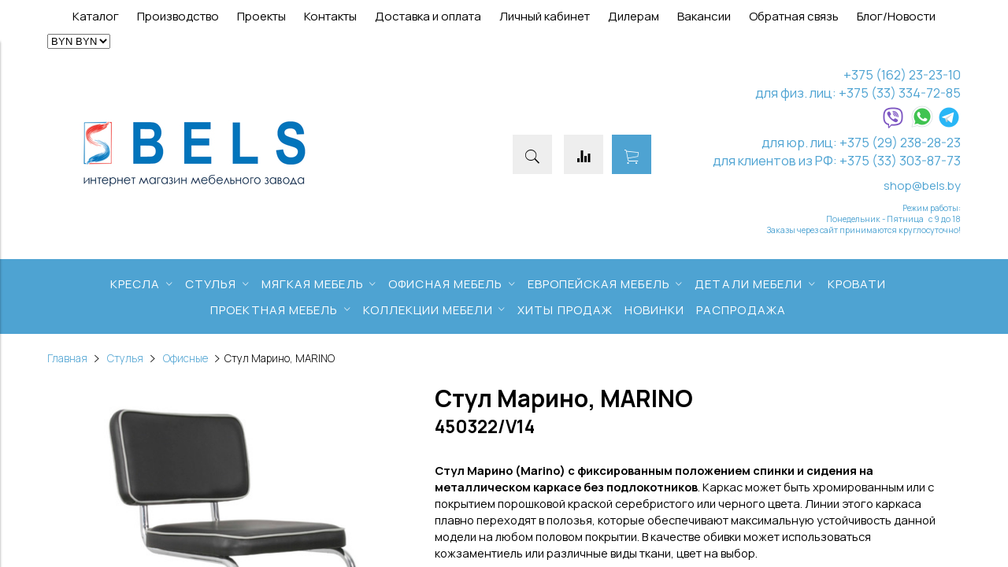

--- FILE ---
content_type: text/html; charset=utf-8
request_url: https://shop.bels.by/collection/stulya-dlya-personala/product/stul-marino
body_size: 20296
content:
<!DOCTYPE html>
<html>

<head><meta data-config="{&quot;product_id&quot;:261938413}" name="page-config" content="" /><meta data-config="{&quot;money_with_currency_format&quot;:{&quot;delimiter&quot;:&quot;&quot;,&quot;separator&quot;:&quot;.&quot;,&quot;format&quot;:&quot;%n %u&quot;,&quot;unit&quot;:&quot;BYN&quot;,&quot;show_price_without_cents&quot;:0},&quot;currency_code&quot;:&quot;BYN&quot;,&quot;currency_iso_code&quot;:&quot;BYN&quot;,&quot;default_currency&quot;:{&quot;title&quot;:&quot;Белорусский рубль&quot;,&quot;code&quot;:&quot;BYN&quot;,&quot;rate&quot;:&quot;26.836&quot;,&quot;format_string&quot;:&quot;%n %u&quot;,&quot;unit&quot;:&quot;BYN&quot;,&quot;price_separator&quot;:&quot;&quot;,&quot;is_default&quot;:true,&quot;price_delimiter&quot;:&quot;&quot;,&quot;show_price_with_delimiter&quot;:false,&quot;show_price_without_cents&quot;:false},&quot;facebook&quot;:{&quot;pixelActive&quot;:false,&quot;currency_code&quot;:&quot;BYN&quot;,&quot;use_variants&quot;:null},&quot;vk&quot;:{&quot;pixel_active&quot;:null,&quot;price_list_id&quot;:null},&quot;new_ya_metrika&quot;:true,&quot;ecommerce_data_container&quot;:&quot;dataLayer&quot;,&quot;common_js_version&quot;:&quot;v2&quot;,&quot;vue_ui_version&quot;:null,&quot;feedback_captcha_enabled&quot;:&quot;1&quot;,&quot;account_id&quot;:806695,&quot;hide_items_out_of_stock&quot;:false,&quot;forbid_order_over_existing&quot;:true,&quot;minimum_items_price&quot;:null,&quot;enable_comparison&quot;:true,&quot;locale&quot;:&quot;ru&quot;,&quot;client_group&quot;:null,&quot;consent_to_personal_data&quot;:{&quot;active&quot;:true,&quot;obligatory&quot;:true,&quot;description&quot;:&quot;\u003cp\u003eНастоящим подтверждаю, что я ознакомлен и согласен с условиями \u003ca href=\&quot;/page/oferta\&quot; target=\&quot;blank\&quot;\u003eоферты и политики конфиденциальности\u003c/a\u003e.\u003c/p\u003e&quot;},&quot;recaptcha_key&quot;:&quot;6LfXhUEmAAAAAOGNQm5_a2Ach-HWlFKD3Sq7vfFj&quot;,&quot;recaptcha_key_v3&quot;:&quot;6LcZi0EmAAAAAPNov8uGBKSHCvBArp9oO15qAhXa&quot;,&quot;yandex_captcha_key&quot;:&quot;ysc1_ec1ApqrRlTZTXotpTnO8PmXe2ISPHxsd9MO3y0rye822b9d2&quot;,&quot;checkout_float_order_content_block&quot;:false,&quot;available_products_characteristics_ids&quot;:null,&quot;sber_id_app_id&quot;:&quot;5b5a3c11-72e5-4871-8649-4cdbab3ba9a4&quot;,&quot;theme_generation&quot;:2,&quot;quick_checkout_captcha_enabled&quot;:true,&quot;max_order_lines_count&quot;:500,&quot;sber_bnpl_min_amount&quot;:1000,&quot;sber_bnpl_max_amount&quot;:150000,&quot;counter_settings&quot;:{&quot;data_layer_name&quot;:&quot;dataLayer&quot;,&quot;new_counters_setup&quot;:false,&quot;add_to_cart_event&quot;:true,&quot;remove_from_cart_event&quot;:true,&quot;add_to_wishlist_event&quot;:true},&quot;site_setting&quot;:{&quot;show_cart_button&quot;:true,&quot;show_service_button&quot;:false,&quot;show_marketplace_button&quot;:false,&quot;show_quick_checkout_button&quot;:false},&quot;warehouses&quot;:[{&quot;id&quot;:2948,&quot;title&quot;:&quot;Беларусь&quot;,&quot;array_index&quot;:0},{&quot;id&quot;:3529,&quot;title&quot;:&quot;Москва&quot;,&quot;array_index&quot;:1}],&quot;captcha_type&quot;:&quot;google&quot;,&quot;human_readable_urls&quot;:false}" name="shop-config" content="" /><meta name='js-evnvironment' content='production' /><meta name='default-locale' content='ru' /><meta name='insales-redefined-api-methods' content="[]" /><script src="/packs/js/shop_bundle-2b0004e7d539ecb78a46.js"></script><script type="text/javascript" src="https://static.insales-cdn.com/assets/static-versioned/v3.72/static/libs/lodash/4.17.21/lodash.min.js"></script>
<!--InsalesCounter -->
<script type="text/javascript">
(function() {
  if (typeof window.__insalesCounterId !== 'undefined') {
    return;
  }

  try {
    Object.defineProperty(window, '__insalesCounterId', {
      value: 806695,
      writable: true,
      configurable: true
    });
  } catch (e) {
    console.error('InsalesCounter: Failed to define property, using fallback:', e);
    window.__insalesCounterId = 806695;
  }

  if (typeof window.__insalesCounterId === 'undefined') {
    console.error('InsalesCounter: Failed to set counter ID');
    return;
  }

  let script = document.createElement('script');
  script.async = true;
  script.src = '/javascripts/insales_counter.js?7';
  let firstScript = document.getElementsByTagName('script')[0];
  firstScript.parentNode.insertBefore(script, firstScript);
})();
</script>
<!-- /InsalesCounter -->
    <script type="text/javascript">
      (function() {
          (function() { var d=document; var s = d.createElement('script');
  s.type = 'text/javascript'; s.async = true;
  s.src = '//code.jivosite.com/widget/sdtwTEfCc5'; d.head.appendChild(s); })();

      })();
    </script>


  



<title>
  
    Купить офисный стул Марино в Бресте и РБ | БЕЛС
    
  
</title>



<!-- meta -->
<meta charset="UTF-8" />
<meta name="keywords" content='Купить офисный стул Марино в Бресте и РБ | БЕЛС'/>
<meta name="description" content='★ Стул офисный металлокаркас/кожзам, для посетителей Марино - в интернет-магазине shop.bels.by © От производителя БЕЛС. ➤ Доставка по РБ. ☎️ (029) 238-28-23.'/>
<meta name="robots" content="index,follow" />
<meta http-equiv="X-UA-Compatible" content="IE=edge,chrome=1" />
<meta name="viewport" content="width=device-width, initial-scale=1.0" />
<meta name="SKYPE_TOOLBAR" content="SKYPE_TOOLBAR_PARSER_COMPATIBLE" />



<!-- rss feed-->
<link rel="alternate" type="application/rss+xml" title="Блог" href="/blogs/blog.atom" />



    <meta property="og:title" content="Стул Марино, MARINO" />
    <meta property="og:type" content="website" />
    <meta property="og:url" content="https://shop.bels.by/collection/stulya-dlya-personala/product/stul-marino" />

    
      <meta property="og:image" content="https://static.insales-cdn.com/images/products/1/1881/473663321/compact_450322_V14.jpg" />
    

  

<!-- icons-->
<link rel="icon" type="image/x-icon" sizes="16x16" href="https://static.insales-cdn.com/assets/1/7842/1728162/1767702008/favicon.ico" />
<script src="//st.yagla.ru/js/y.c.js?h=6f3fa7a7f8fbc421bdba2ed63480bc87"></script>

<!-- fixes -->
<script src="https://static.insales-cdn.com/assets/1/7842/1728162/1767702008/modernizr-custom.js"></script>
<!--[if IE]>
<script src="//html5shiv.googlecode.com/svn/trunk/html5.js"></script><![endif]-->
<!--[if lt IE 9]>
<script src="//css3-mediaqueries-js.googlecode.com/svn/trunk/css3-mediaqueries.js"></script>
<![endif]-->


  
  
  <link href="//fonts.googleapis.com/css?family=Manrope:100,300,400,700&subset=cyrillic" rel="stylesheet" />




<link href="//code.ionicframework.com/ionicons/2.0.1/css/ionicons.min.css" crossorigin="anonymous" rel="stylesheet" />
<link href="//maxcdn.bootstrapcdn.com/font-awesome/4.6.3/css/font-awesome.min.css" rel="stylesheet" />
<link href="https://static.insales-cdn.com/assets/1/7842/1728162/1767702008/theme.css" rel="stylesheet" type="text/css" />
<link href="https://static.insales-cdn.com/assets/1/7842/1728162/1767702008/custom_styles.css" rel="stylesheet" type="text/css" />

<!-- fixes -->
<link href="https://static.insales-cdn.com/assets/1/7842/1728162/1767702008/ie.css" rel="stylesheet" type="text/css" />


<meta name='product-id' content='261938413' />
</head>
<body class="adaptive">

<div class="top-toolbar">
  <div class="row">

    <div class="mobile-toolbar cell-sm-2">
      <button class="button left-toolbar-trigger" type="button"><i class="icon ion-navicon"></i></button>
    </div><!-- /.mobile-toolbar -->

    <div class="contacts cell-sm-5">
      
          <div class="phone"><p style="white-space: nowrap; margin-bottom: 3px; margin-top: 0;"><a href="tel:+375162232310">+375 (162) 23-23-10<br></a><a href="tel:+375333347285">для физ. лиц: +375 (33) 334-72-85</a></p>
<p style="white-space: nowrap; margin-top: 0; margin-bottom: 0;"><a href="viber://chat?number=375333347285" title="Viber"><img src='https://static.insales-cdn.com/files/1/2925/17173357/original/icons8-viber-30_671bd647affa7b92df19c96b764d84fb.png'></a>&nbsp; <a href="whatsapp://send?phone=375333347285" title="Whatsapp"><img src='https://static.insales-cdn.com/files/1/3419/17173851/original/icons8-whatsapp-32.png'></a> <a href="https://telegram.me/shop_bels" rel="noopener" target="_blank" title="Telegram"><img src='https://static.insales-cdn.com/files/1/3331/17173763/original/icons8-телеграмма-app-30.png'></a></p>
<p style="white-space: nowrap; margin-top: 0; margin-bottom: 0;"><a href="tel:+375292382823">для юр. лиц: +375 (29) 238-28-23</a></p>
<p style="white-space: nowrap; margin-top: 0; margin-bottom: 0;"><a href="tel:+375333038773">для клиентов из РФ: +375 (33) 303-87-73</a></p></div>
      
    </div><!-- /.contacts -->
	<div class="contacts cell-sm-2">
      
    </div>
    <div class="shopcart-toolbar cell-sm-3 text-right-sm">
      <a class="button shopcart-link js-shopcart-area" href="/cart_items">
        <i class="icon ion-ios-cart-outline"></i>
        <span class="shopcart-count">(<span class="js-shopcart-amount"></span>)</span>
      </a>
    </div><!-- /.shopcart-toolbar -->


  </div>
</div><!-- /.top-toolbar -->


<div class="page-wrapper">

  <div class="page-inner">

    <div class="main-toolbar hide-sm">
  <div class="main-toolbar-inner container">
    <ul class="main-menu list">
      
        <li class="menu-item list-item">
          <!--
              <a href="/collection/all" class="menu-link" title="Каталог">
                Каталог
              </a>
          -->
          
          <a href="/collection/all" class="menu-link" title="Каталог">
                Каталог
          </a>
        </li>
      
        <li class="menu-item list-item">
          <!--
              <a href="/page/about-us" class="menu-link" title="Производство">
                Производство
              </a>
          -->
          
          <a href="/page/about-us" class="menu-link" title="Производство">
                Производство
          </a>
        </li>
      
        <li class="menu-item list-item">
          <!--
              <a href="/page/proekty" class="menu-link" title="Проекты">
                Проекты
              </a>
          -->
          
          <a href="/page/proekty" class="menu-link" title="Проекты">
                Проекты
          </a>
        </li>
      
        <li class="menu-item list-item">
          <!--
              <a href="/page/contacts" class="menu-link" title="Контакты">
                Контакты
              </a>
          -->
          
          <a href="/page/contacts" class="menu-link" title="Контакты">
                Контакты
          </a>
        </li>
      
        <li class="menu-item list-item">
          <!--
              <a href="/page/delivery" class="menu-link" title="Доставка и оплата">
                Доставка и оплата
              </a>
          -->
          
          <a href="/page/delivery" class="menu-link" title="Доставка и оплата">
                Доставка и оплата
          </a>
        </li>
      
        <li class="menu-item list-item">
          <!--
              <a href="/client_account/login" class="menu-link" title="Личный кабинет">
                Личный кабинет
              </a>
          -->
          
          <a href="/client_account/login" class="menu-link" title="Личный кабинет">
                Личный кабинет
          </a>
        </li>
      
        <li class="menu-item list-item">
          <!--
            
            -->
          
          <a href="/page/dlya-dilerov" class="menu-link" title="Дилерам">
                Дилерам
          </a>
        </li>
      
        <li class="menu-item list-item">
          <!--
              <a href="/page/vakansii-bels" class="menu-link" title="Вакансии">
                Вакансии
              </a>
          -->
          
          <a href="/page/vakansii-bels" class="menu-link" title="Вакансии">
                Вакансии
          </a>
        </li>
      
        <li class="menu-item list-item">
          <!--
              <a href="/page/feedback" class="menu-link" title="Обратная связь">
                Обратная связь
              </a>
          -->
          
          <a href="/page/feedback" class="menu-link" title="Обратная связь">
                Обратная связь
          </a>
        </li>
      
        <li class="menu-item list-item">
          <!--
              <a href="/blogs/blog" class="menu-link" title="Блог/Новости">
                Блог/Новости
              </a>
          -->
          
          <a href="/blogs/blog" class="menu-link" title="Блог/Новости">
                Блог/Новости
          </a>
        </li>
      
    </ul><!-- /.main-menu -->
      
            
<form action="/site_currencies/update_current" method="post">
  <select name="site_currency_code" onchange="this.parentNode.submit()">
    
      
      

      <option  value="RUR">RUB&nbsp;RUR</option>
    
      
      

      <option selected value="BYN">BYN&nbsp;BYN</option>
    
  </select>
</form>

  </div>
</div><!-- /.main-toolbar -->

<header class="main-header">
  <div class="container">
    <div class="row middle-xl">

      <div class="logotype cell-xl-4 text-center-xl cell-sm-12">

        

          <a title="shop.bels.by" href="/" class="logotype-link">
            <img src="https://static.insales-cdn.com/assets/1/7842/1728162/1767702008/logotype.jpg" class="logotype-image" alt="shop.bels.by" title="shop.bels.by"/>
          </a>

        

      </div><!-- /.logotype -->
      

      <div class="user-toolbar cell-xl-4 text-right-xl hidden-sm">

        <div class="search-widget dropdown">

          <button class="search-trigger button button-circle is-gray dropdown-toggle js-toggle" data-target="parent">
            <i class="icon search-icon ion-ios-search"></i>
          </button>

          <form action="/search" method="get" class="search-widget-form dropdown-block">

            <input type="hidden" name="lang" value="ru">

            <input id="search-widget-input" class="input-field search-input" type="text" placeholder="Поиск" name="q" value=""/>

            <button class="button button-circle is-primary search-button" type="submit">
              <i class="icon search-icon ion-ios-search"></i>
            </button>

          </form>

        </div><!-- /.search-widget -->

        
        <a title="Сравнение" class="compare-button button button-circle is-gray" href="/compares">
          <i class="icon compare-icon ion-stats-bars"></i>
          <span class="compare-counter js-compare-amount"></span>
        </a><!-- /.compare-button -->
        

        <div class="shopcart-widget">
          <a title="Корзина" href="/cart_items" class="shopcart-link button button-circle is-primary">
            <i class="icon shopcart-icon ion-ios-cart-outline"></i>
            <span class="shopcart-counter js-shopcart-amount"></span>
          </a>
        </div><!-- /.shopcart-widget -->
        

      </div><!-- /.user-toolbar -->
      
      <div class="contacts cell-xl-4 text-left-xl hidden-sm">

        
        <div class="phone"><p style="white-space: nowrap; margin-bottom: 3px; margin-top: 0;"><a href="tel:+375162232310">+375 (162) 23-23-10<br></a><a href="tel:+375333347285">для физ. лиц: +375 (33) 334-72-85</a></p>
<p style="white-space: nowrap; margin-top: 0; margin-bottom: 0;"><a href="viber://chat?number=375333347285" title="Viber"><img src='https://static.insales-cdn.com/files/1/2925/17173357/original/icons8-viber-30_671bd647affa7b92df19c96b764d84fb.png'></a>&nbsp; <a href="whatsapp://send?phone=375333347285" title="Whatsapp"><img src='https://static.insales-cdn.com/files/1/3419/17173851/original/icons8-whatsapp-32.png'></a> <a href="https://telegram.me/shop_bels" rel="noopener" target="_blank" title="Telegram"><img src='https://static.insales-cdn.com/files/1/3331/17173763/original/icons8-телеграмма-app-30.png'></a></p>
<p style="white-space: nowrap; margin-top: 0; margin-bottom: 0;"><a href="tel:+375292382823">для юр. лиц: +375 (29) 238-28-23</a></p>
<p style="white-space: nowrap; margin-top: 0; margin-bottom: 0;"><a href="tel:+375333038773">для клиентов из РФ: +375 (33) 303-87-73</a></p></div>
        

        
        <div class="email"><a href="mailto:shop@bels.by">shop@bels.by</a></div>
        
        
        <div class="schedule">
        <p>Режим работы:<br />Понедельник - Пятница &nbsp;&nbsp;с 9 до 18<br />Заказы через сайт принимаются круглосуточно!</p>
        </div>

      </div><!-- /.contacts -->

    </div>
  </div>
</header>

    





  

    <div class="collection-menu-horizontal-wrapper">
      <div class="container">
        <ul class="collection-menu-horizontal list js-edge-calc">

          

            

            

            <li class="list-item menu-item  dropdown is-absolute " data-handle="kresla">

              <a title="Кресла" href="/collection/kresla" class="menu-link">
                <span class="link-text">Кресла</span>
                 <i class="dropdown-icon ion ion-ios-arrow-down"></i> 
              </a>

              

                <ul class="submenu list-vertical dropdown-block level-2">

                  

                    

                    

                    <li class="list-item menu-item " data-handle="lux">

                      <a title="Люкс" href="/collection/lux" class="menu-link">
                        <span class="link-text">Люкс</span>
                        
                      </a>

                      

                    </li>

                  

                    

                    

                    <li class="list-item menu-item " data-handle="kresla-standart">

                      <a title="Стандарт" href="/collection/kresla-standart" class="menu-link">
                        <span class="link-text">Стандарт</span>
                        
                      </a>

                      

                    </li>

                  

                    

                    

                    <li class="list-item menu-item " data-handle="kresla-na-setke">

                      <a title="На сетке" href="/collection/kresla-na-setke" class="menu-link">
                        <span class="link-text">На сетке</span>
                        
                      </a>

                      

                    </li>

                  

                    

                    

                    <li class="list-item menu-item " data-handle="kresla-kompyuternye">

                      <a title="Компьютерные" href="/collection/kresla-kompyuternye" class="menu-link">
                        <span class="link-text">Компьютерные</span>
                        
                      </a>

                      

                    </li>

                  

                    

                    

                    <li class="list-item menu-item " data-handle="kresla-spetsialnye">

                      <a title="Специальные" href="/collection/kresla-spetsialnye" class="menu-link">
                        <span class="link-text">Специальные</span>
                        
                      </a>

                      

                    </li>

                  

                    

                    

                    <li class="list-item menu-item " data-handle="kresla-dlya-rukovoditelya-1">

                      <a title="Для руководителя" href="/collection/kresla-dlya-rukovoditelya-1" class="menu-link">
                        <span class="link-text">Для руководителя</span>
                        
                      </a>

                      

                    </li>

                  

                    

                    

                    <li class="list-item menu-item " data-handle="kresla-dlya-personala">

                      <a title="Для персонала" href="/collection/kresla-dlya-personala" class="menu-link">
                        <span class="link-text">Для персонала</span>
                        
                      </a>

                      

                    </li>

                  

                </ul><!-- /.submenu.level-2 -->

              

            </li>

          

            

            

            <li class="list-item menu-item  dropdown is-absolute " data-handle="stulya">

              <a title="Стулья" href="/collection/stulya" class="menu-link">
                <span class="link-text">Стулья</span>
                 <i class="dropdown-icon ion ion-ios-arrow-down"></i> 
              </a>

              

                <ul class="submenu list-vertical dropdown-block level-2">

                  

                    

                    

                    <li class="list-item menu-item " data-handle="stulya-dlya-personala">

                      <a title="Офисные" href="/collection/stulya-dlya-personala" class="menu-link">
                        <span class="link-text">Офисные</span>
                        
                      </a>

                      

                    </li>

                  

                    

                    

                    <li class="list-item menu-item " data-handle="barnye-stulya">

                      <a title="Барные" href="/collection/barnye-stulya" class="menu-link">
                        <span class="link-text">Барные</span>
                        
                      </a>

                      

                    </li>

                  

                    

                    

                    <li class="list-item menu-item " data-handle="skladnye-na-metallokarkase">

                      <a title="Складные" href="/collection/skladnye-na-metallokarkase" class="menu-link">
                        <span class="link-text">Складные</span>
                        
                      </a>

                      

                    </li>

                  

                    

                    

                    <li class="list-item menu-item " data-handle="taburety">

                      <a title="Табуреты" href="/collection/taburety" class="menu-link">
                        <span class="link-text">Табуреты</span>
                        
                      </a>

                      

                    </li>

                  

                    

                    

                    <li class="list-item menu-item " data-handle="stulya-derevyannye">

                      <a title="Деревянные стулья" href="/collection/stulya-derevyannye" class="menu-link">
                        <span class="link-text">Деревянные стулья</span>
                        
                      </a>

                      

                    </li>

                  

                    

                    

                    <li class="list-item menu-item " data-handle="plastikovye-stulya">

                      <a title="Пластиковые стулья" href="/collection/plastikovye-stulya" class="menu-link">
                        <span class="link-text">Пластиковые стулья</span>
                        
                      </a>

                      

                    </li>

                  

                    

                    

                    <li class="list-item menu-item " data-handle="loft">

                      <a title="Лофт" href="/collection/loft" class="menu-link">
                        <span class="link-text">Лофт</span>
                        
                      </a>

                      

                    </li>

                  

                </ul><!-- /.submenu.level-2 -->

              

            </li>

          

            

            

            <li class="list-item menu-item  dropdown is-absolute " data-handle="divany">

              <a title="Мягкая мебель" href="/collection/divany" class="menu-link">
                <span class="link-text">Мягкая мебель</span>
                 <i class="dropdown-icon ion ion-ios-arrow-down"></i> 
              </a>

              

                <ul class="submenu list-vertical dropdown-block level-2">

                  

                    

                    

                    <li class="list-item menu-item " data-handle="kresla-2">

                      <a title="Кресла" href="/collection/kresla-2" class="menu-link">
                        <span class="link-text">Кресла</span>
                        
                      </a>

                      

                    </li>

                  

                    

                    

                    <li class="list-item menu-item " data-handle="divany-2">

                      <a title="Диваны" href="/collection/divany-2" class="menu-link">
                        <span class="link-text">Диваны</span>
                        
                      </a>

                      

                    </li>

                  

                    

                    

                    <li class="list-item menu-item " data-handle="banketky">

                      <a title="Банкетки" href="/collection/banketky" class="menu-link">
                        <span class="link-text">Банкетки</span>
                        
                      </a>

                      

                    </li>

                  

                    

                    

                    <li class="list-item menu-item " data-handle="stulya-3">

                      <a title="Стулья" href="/collection/stulya-3" class="menu-link">
                        <span class="link-text">Стулья</span>
                        
                      </a>

                      

                    </li>

                  

                </ul><!-- /.submenu.level-2 -->

              

            </li>

          

            

            

            <li class="list-item menu-item  dropdown is-absolute " data-handle="ofisnaya-mebel">

              <a title="Офисная мебель" href="/collection/ofisnaya-mebel" class="menu-link">
                <span class="link-text">Офисная мебель</span>
                 <i class="dropdown-icon ion ion-ios-arrow-down"></i> 
              </a>

              

                <ul class="submenu list-vertical dropdown-block level-2">

                  

                    

                    

                    <li class="list-item menu-item  dropdown is-absolute " data-handle="stoly">

                      <a title="Столы" href="/collection/stoly" class="menu-link">
                        <span class="link-text">Столы</span>
                         <i class="dropdown-icon ion ion-ios-arrow-right"></i> 
                      </a>

                      

                        <ul class="submenu list-vertical dropdown-block level-3">

                          

                            <li class="list-item menu-item" data-handle="stoly-pismennye">
                              <a title="Письменные" href="/collection/stoly-pismennye" class="menu-link">
                                <span class="link-text">Письменные</span>
                              </a>
                            </li>

                          

                            <li class="list-item menu-item" data-handle="stoly-kompyuternye">
                              <a title="Компьютерные" href="/collection/stoly-kompyuternye" class="menu-link">
                                <span class="link-text">Компьютерные</span>
                              </a>
                            </li>

                          

                            <li class="list-item menu-item" data-handle="stoly-dlya-konferentsiy">
                              <a title="Для конференций" href="/collection/stoly-dlya-konferentsiy" class="menu-link">
                                <span class="link-text">Для конференций</span>
                              </a>
                            </li>

                          

                            <li class="list-item menu-item" data-handle="brifingi-dlya-stolov">
                              <a title="Брифинги для столов" href="/collection/brifingi-dlya-stolov" class="menu-link">
                                <span class="link-text">Брифинги для столов</span>
                              </a>
                            </li>

                          

                            <li class="list-item menu-item" data-handle="zhurnalnye-stoly">
                              <a title="Журнальные" href="/collection/zhurnalnye-stoly" class="menu-link">
                                <span class="link-text">Журнальные</span>
                              </a>
                            </li>

                          

                            <li class="list-item menu-item" data-handle="barnye-stoly">
                              <a title="Барные" href="/collection/barnye-stoly" class="menu-link">
                                <span class="link-text">Барные</span>
                              </a>
                            </li>

                          

                            <li class="list-item menu-item" data-handle="stoly-dlya-noutbuka">
                              <a title="Для ноутбука" href="/collection/stoly-dlya-noutbuka" class="menu-link">
                                <span class="link-text">Для ноутбука</span>
                              </a>
                            </li>

                          

                            <li class="list-item menu-item" data-handle="stoly-skladnye">
                              <a title="Складные столы" href="/collection/stoly-skladnye" class="menu-link">
                                <span class="link-text">Складные столы</span>
                              </a>
                            </li>

                          

                            <li class="list-item menu-item" data-handle="ekrany-dlya-stolov">
                              <a title="Экраны для столов" href="/collection/ekrany-dlya-stolov" class="menu-link">
                                <span class="link-text">Экраны для столов</span>
                              </a>
                            </li>

                          

                        </ul><!-- /.submenu.level-3 -->

                      

                    </li>

                  

                    

                    

                    <li class="list-item menu-item  dropdown is-absolute " data-handle="shkafy-all">

                      <a title="Шкафы" href="/collection/shkafy-all" class="menu-link">
                        <span class="link-text">Шкафы</span>
                         <i class="dropdown-icon ion ion-ios-arrow-right"></i> 
                      </a>

                      

                        <ul class="submenu list-vertical dropdown-block level-3">

                          

                            <li class="list-item menu-item" data-handle="shkafy-zakrytye">
                              <a title="Шкафы закрытые" href="/collection/shkafy-zakrytye" class="menu-link">
                                <span class="link-text">Шкафы закрытые</span>
                              </a>
                            </li>

                          

                            <li class="list-item menu-item" data-handle="shkafy-kombinirovannye">
                              <a title="Шкафы комбинированные" href="/collection/shkafy-kombinirovannye" class="menu-link">
                                <span class="link-text">Шкафы комбинированные</span>
                              </a>
                            </li>

                          

                            <li class="list-item menu-item" data-handle="shkafy-so-steklyannymi-elementami">
                              <a title="Со стеклянными элементами" href="/collection/shkafy-so-steklyannymi-elementami" class="menu-link">
                                <span class="link-text">Со стеклянными элементами</span>
                              </a>
                            </li>

                          

                            <li class="list-item menu-item" data-handle="shkafy-garderoby">
                              <a title="Гардеробы" href="/collection/shkafy-garderoby" class="menu-link">
                                <span class="link-text">Гардеробы</span>
                              </a>
                            </li>

                          

                            <li class="list-item menu-item" data-handle="stellazhi">
                              <a title="Стеллажи" href="/collection/stellazhi" class="menu-link">
                                <span class="link-text">Стеллажи</span>
                              </a>
                            </li>

                          

                            <li class="list-item menu-item" data-handle="komody">
                              <a title="Комоды" href="/collection/komody" class="menu-link">
                                <span class="link-text">Комоды</span>
                              </a>
                            </li>

                          

                            <li class="list-item menu-item" data-handle="antresoli">
                              <a title="Антресоли" href="/collection/antresoli" class="menu-link">
                                <span class="link-text">Антресоли</span>
                              </a>
                            </li>

                          

                        </ul><!-- /.submenu.level-3 -->

                      

                    </li>

                  

                    

                    

                    <li class="list-item menu-item  dropdown is-absolute " data-handle="tumby-all">

                      <a title="Тумбы" href="/collection/tumby-all" class="menu-link">
                        <span class="link-text">Тумбы</span>
                         <i class="dropdown-icon ion ion-ios-arrow-right"></i> 
                      </a>

                      

                        <ul class="submenu list-vertical dropdown-block level-3">

                          

                            <li class="list-item menu-item" data-handle="tumby-podkatnye">
                              <a title="Подкатные" href="/collection/tumby-podkatnye" class="menu-link">
                                <span class="link-text">Подкатные</span>
                              </a>
                            </li>

                          

                            <li class="list-item menu-item" data-handle="tumby-pristavnye">
                              <a title="Приставные" href="/collection/tumby-pristavnye" class="menu-link">
                                <span class="link-text">Приставные</span>
                              </a>
                            </li>

                          

                            <li class="list-item menu-item" data-handle="pod-televizor">
                              <a title="Под телевизор" href="/collection/pod-televizor" class="menu-link">
                                <span class="link-text">Под телевизор</span>
                              </a>
                            </li>

                          

                            <li class="list-item menu-item" data-handle="tumby-pod-orgtehniky">
                              <a title="Под оргтехнику" href="/collection/tumby-pod-orgtehniky" class="menu-link">
                                <span class="link-text">Под оргтехнику</span>
                              </a>
                            </li>

                          

                            <li class="list-item menu-item" data-handle="tumby-rolletnye">
                              <a title="Роллетные" href="/collection/tumby-rolletnye" class="menu-link">
                                <span class="link-text">Роллетные</span>
                              </a>
                            </li>

                          

                        </ul><!-- /.submenu.level-3 -->

                      

                    </li>

                  

                    

                    

                    <li class="list-item menu-item  dropdown is-absolute " data-handle="resepshn-all">

                      <a title="Ресепшн" href="/collection/resepshn-all" class="menu-link">
                        <span class="link-text">Ресепшн</span>
                         <i class="dropdown-icon ion ion-ios-arrow-right"></i> 
                      </a>

                      

                        <ul class="submenu list-vertical dropdown-block level-3">

                          

                            <li class="list-item menu-item" data-handle="resepshn-pryamyye">
                              <a title="Прямые" href="/collection/resepshn-pryamyye" class="menu-link">
                                <span class="link-text">Прямые</span>
                              </a>
                            </li>

                          

                            <li class="list-item menu-item" data-handle="resepshn-uglovyye">
                              <a title="Угловые" href="/collection/resepshn-uglovyye" class="menu-link">
                                <span class="link-text">Угловые</span>
                              </a>
                            </li>

                          

                        </ul><!-- /.submenu.level-3 -->

                      

                    </li>

                  

                </ul><!-- /.submenu.level-2 -->

              

            </li>

          

            

            

            <li class="list-item menu-item  dropdown is-absolute " data-handle="euro-mebel">

              <a title="Европейская мебель" href="/collection/euro-mebel" class="menu-link">
                <span class="link-text">Европейская мебель</span>
                 <i class="dropdown-icon ion ion-ios-arrow-down"></i> 
              </a>

              

                <ul class="submenu list-vertical dropdown-block level-2">

                  

                    

                    

                    <li class="list-item menu-item " data-handle="stulya-2">

                      <a title="Стулья" href="/collection/stulya-2" class="menu-link">
                        <span class="link-text">Стулья</span>
                        
                      </a>

                      

                    </li>

                  

                    

                    

                    <li class="list-item menu-item " data-handle="kresla-3">

                      <a title="Кресла" href="/collection/kresla-3" class="menu-link">
                        <span class="link-text">Кресла</span>
                        
                      </a>

                      

                    </li>

                  

                </ul><!-- /.submenu.level-2 -->

              

            </li>

          

            

            

            <li class="list-item menu-item  dropdown is-absolute " data-handle="detali-mebeli">

              <a title="Детали мебели" href="/collection/detali-mebeli" class="menu-link">
                <span class="link-text">Детали мебели</span>
                 <i class="dropdown-icon ion ion-ios-arrow-down"></i> 
              </a>

              

                <ul class="submenu list-vertical dropdown-block level-2">

                  

                    

                    

                    <li class="list-item menu-item " data-handle="metallicheskiye-karkasy-i-detali">

                      <a title="Металлические" href="/collection/metallicheskiye-karkasy-i-detali" class="menu-link">
                        <span class="link-text">Металлические</span>
                        
                      </a>

                      

                    </li>

                  

                    

                    

                    <li class="list-item menu-item " data-handle="detali-mebely-plastmassoviye">

                      <a title="Пластмассовые" href="/collection/detali-mebely-plastmassoviye" class="menu-link">
                        <span class="link-text">Пластмассовые</span>
                        
                      </a>

                      

                    </li>

                  

                </ul><!-- /.submenu.level-2 -->

              

            </li>

          

            

            

            <li class="list-item menu-item " data-handle="krovati">

              <a title="Кровати" href="/collection/krovati" class="menu-link">
                <span class="link-text">Кровати</span>
                
              </a>

              

            </li>

          

            

            

            <li class="list-item menu-item  dropdown is-absolute " data-handle="proektnaya-mebel">

              <a title="Проектная мебель" href="/collection/proektnaya-mebel" class="menu-link">
                <span class="link-text">Проектная мебель</span>
                 <i class="dropdown-icon ion ion-ios-arrow-down"></i> 
              </a>

              

                <ul class="submenu list-vertical dropdown-block level-2">

                  

                    

                    

                    <li class="list-item menu-item " data-handle="mebel-dlya-obschestvennyh-prostranstv">

                      <a title="Мебель для общественных пространств" href="/collection/mebel-dlya-obschestvennyh-prostranstv" class="menu-link">
                        <span class="link-text">Мебель для общественных пространств</span>
                        
                      </a>

                      

                    </li>

                  

                </ul><!-- /.submenu.level-2 -->

              

            </li>

          

            

            

            <li class="list-item menu-item  dropdown is-absolute " data-handle="kollektsii-mebeli">

              <a title="Коллекции мебели" href="/collection/kollektsii-mebeli" class="menu-link">
                <span class="link-text">Коллекции мебели</span>
                 <i class="dropdown-icon ion ion-ios-arrow-down"></i> 
              </a>

              

                <ul class="submenu list-vertical dropdown-block level-2">

                  

                    

                    

                    <li class="list-item menu-item  dropdown is-absolute " data-handle="monolyuks">

                      <a title="Моно-люкс" href="/collection/monolyuks" class="menu-link">
                        <span class="link-text">Моно-люкс</span>
                         <i class="dropdown-icon ion ion-ios-arrow-right"></i> 
                      </a>

                      

                        <ul class="submenu list-vertical dropdown-block level-3">

                          

                            <li class="list-item menu-item" data-handle="shkafy-monolyuks">
                              <a title="Шкафы и стеллажи" href="/collection/shkafy-monolyuks" class="menu-link">
                                <span class="link-text">Шкафы и стеллажи</span>
                              </a>
                            </li>

                          

                            <li class="list-item menu-item" data-handle="stoly-monolyuks">
                              <a title="Столы" href="/collection/stoly-monolyuks" class="menu-link">
                                <span class="link-text">Столы</span>
                              </a>
                            </li>

                          

                            <li class="list-item menu-item" data-handle="tumby-monolyuks">
                              <a title="Тумбы" href="/collection/tumby-monolyuks" class="menu-link">
                                <span class="link-text">Тумбы</span>
                              </a>
                            </li>

                          

                            <li class="list-item menu-item" data-handle="resepshn-monolyuks">
                              <a title="Ресепшн" href="/collection/resepshn-monolyuks" class="menu-link">
                                <span class="link-text">Ресепшн</span>
                              </a>
                            </li>

                          

                            <li class="list-item menu-item" data-handle="aksessuary-dlya-stolov-monolyuks">
                              <a title="Аксессуары для столов" href="/collection/aksessuary-dlya-stolov-monolyuks" class="menu-link">
                                <span class="link-text">Аксессуары для столов</span>
                              </a>
                            </li>

                          

                        </ul><!-- /.submenu.level-3 -->

                      

                    </li>

                  

                    

                    

                    <li class="list-item menu-item  dropdown is-absolute " data-handle="boston">

                      <a title="Boston" href="/collection/boston" class="menu-link">
                        <span class="link-text">Boston</span>
                         <i class="dropdown-icon ion ion-ios-arrow-right"></i> 
                      </a>

                      

                        <ul class="submenu list-vertical dropdown-block level-3">

                          

                            <li class="list-item menu-item" data-handle="shkafy-i-stellazhi-boston">
                              <a title="Шкафы и стеллажи" href="/collection/shkafy-i-stellazhi-boston" class="menu-link">
                                <span class="link-text">Шкафы и стеллажи</span>
                              </a>
                            </li>

                          

                            <li class="list-item menu-item" data-handle="stoly-boston">
                              <a title="Столы" href="/collection/stoly-boston" class="menu-link">
                                <span class="link-text">Столы</span>
                              </a>
                            </li>

                          

                            <li class="list-item menu-item" data-handle="tumby-boston">
                              <a title="Тумбы" href="/collection/tumby-boston" class="menu-link">
                                <span class="link-text">Тумбы</span>
                              </a>
                            </li>

                          

                            <li class="list-item menu-item" data-handle="resepshn-boston">
                              <a title="Ресепшн" href="/collection/resepshn-boston" class="menu-link">
                                <span class="link-text">Ресепшн</span>
                              </a>
                            </li>

                          

                            <li class="list-item menu-item" data-handle="aksessuary-dlya-stolov-boston">
                              <a title="Аксессуары для столов" href="/collection/aksessuary-dlya-stolov-boston" class="menu-link">
                                <span class="link-text">Аксессуары для столов</span>
                              </a>
                            </li>

                          

                        </ul><!-- /.submenu.level-3 -->

                      

                    </li>

                  

                    

                    

                    <li class="list-item menu-item  dropdown is-absolute " data-handle="milan">

                      <a title="Милан" href="/collection/milan" class="menu-link">
                        <span class="link-text">Милан</span>
                         <i class="dropdown-icon ion ion-ios-arrow-right"></i> 
                      </a>

                      

                        <ul class="submenu list-vertical dropdown-block level-3">

                          

                            <li class="list-item menu-item" data-handle="shkafy-i-stellazhi-milan">
                              <a title="Шкафы и стеллажи" href="/collection/shkafy-i-stellazhi-milan" class="menu-link">
                                <span class="link-text">Шкафы и стеллажи</span>
                              </a>
                            </li>

                          

                            <li class="list-item menu-item" data-handle="stoly-milan">
                              <a title="Столы" href="/collection/stoly-milan" class="menu-link">
                                <span class="link-text">Столы</span>
                              </a>
                            </li>

                          

                            <li class="list-item menu-item" data-handle="tumby-milan">
                              <a title="Тумбы" href="/collection/tumby-milan" class="menu-link">
                                <span class="link-text">Тумбы</span>
                              </a>
                            </li>

                          

                            <li class="list-item menu-item" data-handle="brifingi-dlya-stolov-milan">
                              <a title="Брифинги для столов" href="/collection/brifingi-dlya-stolov-milan" class="menu-link">
                                <span class="link-text">Брифинги для столов</span>
                              </a>
                            </li>

                          

                            <li class="list-item menu-item" data-handle="aksessuary-dlya-stolov-milan">
                              <a title="Аксессуары для столов" href="/collection/aksessuary-dlya-stolov-milan" class="menu-link">
                                <span class="link-text">Аксессуары для столов</span>
                              </a>
                            </li>

                          

                        </ul><!-- /.submenu.level-3 -->

                      

                    </li>

                  

                    

                    

                    <li class="list-item menu-item  dropdown is-absolute " data-handle="domino">

                      <a title="Домино" href="/collection/domino" class="menu-link">
                        <span class="link-text">Домино</span>
                         <i class="dropdown-icon ion ion-ios-arrow-right"></i> 
                      </a>

                      

                        <ul class="submenu list-vertical dropdown-block level-3">

                          

                            <li class="list-item menu-item" data-handle="stoly-domino">
                              <a title="Столы" href="/collection/stoly-domino" class="menu-link">
                                <span class="link-text">Столы</span>
                              </a>
                            </li>

                          

                            <li class="list-item menu-item" data-handle="tumby-domino">
                              <a title="Тумбы" href="/collection/tumby-domino" class="menu-link">
                                <span class="link-text">Тумбы</span>
                              </a>
                            </li>

                          

                            <li class="list-item menu-item" data-handle="komody-domino">
                              <a title="Комоды" href="/collection/komody-domino" class="menu-link">
                                <span class="link-text">Комоды</span>
                              </a>
                            </li>

                          

                        </ul><!-- /.submenu.level-3 -->

                      

                    </li>

                  

                    

                    

                    <li class="list-item menu-item  dropdown is-absolute " data-handle="klassik">

                      <a title="Классик" href="/collection/klassik" class="menu-link">
                        <span class="link-text">Классик</span>
                         <i class="dropdown-icon ion ion-ios-arrow-right"></i> 
                      </a>

                      

                        <ul class="submenu list-vertical dropdown-block level-3">

                          

                            <li class="list-item menu-item" data-handle="shkafy-i-stellazhi-klassik">
                              <a title="Шкафы и стеллажи" href="/collection/shkafy-i-stellazhi-klassik" class="menu-link">
                                <span class="link-text">Шкафы и стеллажи</span>
                              </a>
                            </li>

                          

                            <li class="list-item menu-item" data-handle="stoly-klassik">
                              <a title="Столы" href="/collection/stoly-klassik" class="menu-link">
                                <span class="link-text">Столы</span>
                              </a>
                            </li>

                          

                            <li class="list-item menu-item" data-handle="tumby-klassik">
                              <a title="Тумбы" href="/collection/tumby-klassik" class="menu-link">
                                <span class="link-text">Тумбы</span>
                              </a>
                            </li>

                          

                        </ul><!-- /.submenu.level-3 -->

                      

                    </li>

                  

                </ul><!-- /.submenu.level-2 -->

              

            </li>

          

            

            

            <li class="list-item menu-item " data-handle="popular">

              <a title="Хиты продаж" href="/collection/popular" class="menu-link">
                <span class="link-text">Хиты продаж</span>
                
              </a>

              

            </li>

          

            

            

            <li class="list-item menu-item " data-handle="novinki">

              <a title="Новинки" href="/collection/novinki" class="menu-link">
                <span class="link-text">Новинки</span>
                
              </a>

              

            </li>

          

            

            

            <li class="list-item menu-item " data-handle="rasprodazha">

              <a title="Распродажа" href="/collection/rasprodazha" class="menu-link">
                <span class="link-text">Распродажа</span>
                
              </a>

              

            </li>

          

        </ul><!-- /.collection-menu-horizontal -->
      </div>
    </div><!-- /.collection-menu-horizontal-wrapper -->

  



<!-- Render time: 0.006 -->


    <div class="breadcrumb-wrapper primary-inner">
  <div class="container">

    <ul class="breadcrumb">

      <li class="breadcrumb-item home">
        <a class="breadcrumb-link" title='Главная' href="/">Главная</a>
      </li>

      

      

        
          
        
          
            
              <li class="breadcrumb-item">
                <a class="breadcrumb-link" title='Стулья' href="/collection/stulya">Стулья</a>
              </li>
            
          
        
          
            
              
                <li class="breadcrumb-item">
                  <a class="breadcrumb-link" title='Офисные' href="/collection/stulya-dlya-personala">Офисные</a>
                </li>
                <li class="breadcrumb-item"><span class="breadcrumb-link current-page">Стул Марино, MARINO</span></li>
              
            
          
        

      

      

    </ul><!-- /.breadcrumb -->

  </div>
</div><!-- /.breadcrumb-wrapper -->

 <style>.hide-single{display:none}</style> 

<div class="product primary-inner js-product-wrapper" data-product-id="261938413">
  <div class="product-page-inner container">
    <div class="row">

      <div class="product-gallery cell-xl-5 cell-sm-12">
        <div class="row">

  

    

      <div class="cell-xl-12 gallery-main-wrapper">

        

        <a href="https://static.insales-cdn.com/images/products/1/1881/473663321/450322_V14.jpg" class="image-wrapper popup-gallery" data-effect="mfp-zoom-in" title="Стул Марино, MARINO">
          










  <div class="product-labels labels-list">

    

    <span class="js-label-discount">

      
      
      

    </span>

    

    
      
    

  </div>





          <img src="https://static.insales-cdn.com/images/products/1/1881/473663321/large_450322_V14.jpg" alt="Стул Марино, MARINO" title="Стул Марино, MARINO" class="product-image">
        </a>

      </div><!-- /.gallery-main-wrapper -->

    

  

</div>

<div></div>
      </div>
      <div class="cell-xl-7 cell-sm-12">
        <form
          class="product-caption"
          action="/cart_items">
          <div class="product-title on-page">
  <h1 class="js-product-title">Стул Марино, MARINO</h1>
  <h2 class="sku"></h2> <!-- vyp-->
</div><!-- /.product-title -->

<div class="product-introtext on-page">
  <p><span style="font-size: 11pt; font-family: manrope;"><strong>Стул Марино (Marino) с фиксированным положением спинки и сидения на металлическом каркасе без подлокотников</strong>. <span>Каркас может быть хромированным или с покрытием порошковой краской серебристого или черного цвета. </span><span>Линии этого каркаса плавно переходят в полозья, которые обеспечивают максимальную устойчивость данной модели на любом половом покрытии. </span>В качестве обивки может использоваться кожзаментиель или различные виды ткани, цвет на выбор.&nbsp;</span></p>
<p><span style="font-size: 11pt; font-family: manrope;">Бренд: <strong>БЕЛС&nbsp; &nbsp;</strong></span><span style="font-size: 11pt; font-family: manrope;">Страна: <strong>Беларусь</strong></span></p>

  

</div><!-- /.product-introtext -->


  <div class="option-selectors">
    
      <select class="hidden" name="variant_id" data-product-variants style="display: none;" data-product-id="261938413">
        
          <option value="448547293" data-image="https://static.insales-cdn.com/images/products/1/1881/473663321/large_450322_V14.jpg">Под заказ / Кожзам V / Кожзам / Черный экстра / Черный / Без подлокотников / Хром / 46х48х88</option>
        
      </select>
    
  </div><!-- /.option-selectors -->

<div class="product-article">
  <div class="row js-product-sku" style="display: none;">
    <div class="article-param cell-xl-3">Артикул</div>
    <div class="article-value cell-xl-9">450322/V14</div>
  </div>
</div><!-- /.product-article -->

<div class="product-prices on-page">
  <div class="product-prices-full">
  <div>&nbsp;&nbsp;&nbsp;&nbsp;&nbsp;&nbsp;&nbsp;&nbsp;&nbsp;&nbsp;&nbsp;&nbsp;&nbsp;&nbsp;&nbsp;&nbsp;<span class="price js-product-price">211.04 BYN</span></div>
  <div>&nbsp;&nbsp;&nbsp;&nbsp;&nbsp;&nbsp;&nbsp;&nbsp;&nbsp;&nbsp;&nbsp;&nbsp;&nbsp;&nbsp;&nbsp;&nbsp;<span class="old-price js-product-old-price">
     
  </div></div>
</div><!-- /.product-prices -->

<div class="product-control on-page row middle-xl" data-compare="261938413">

  <div class="counter-wrapper js-counter-wrapper cell-xl-4 cell-lg-6  cell-sm-4 cell-xs-12 text-center-xs" style="display: none;">
    <div class="counter" data-quantity>
      <button type="button" data-quantity-change="-1" class="button button-number count-down">
        <i class="icon ion-ios-minus-empty"></i>
      </button>
      <input type="text" value="1" min="1" max="1000" name="quantity" class="input-number input-field"/>
      <button type="button" data-quantity-change="1" class="button button-number count-up">
        <i class="icon ion-ios-plus-empty"></i>
      </button>
    </div>
  </div><!-- /.counter-wrapper -->

  <div class="buy cell-xl-4 cell-lg-6 cell-sm-4 cell-xs-12"><!-- /.buy elements -->

    <div class="product-order-variant js-variant-available" style="display: none;">
      <button class="button button-buy button-primary" type="submit" data-item-add>
        <i class="icon button-icon buy-icon ion-ios-cart-outline"></i>
        <span class="button-text">Купить</span>
      </button>
    </div><!-- /.variant-available -->

    <div class="product-order-variant js-variant-not-available hide-xl" style="display: none;">
      <p class="notice notice-info">Предзаказ</p>
    </div><!-- /.variant-not-available -->

    <div class="product-order-variant js-variant-preorder hide-xl" style="display: none;">
      <a href="#js-preorder-modal" title="Товар отсутствует на складе, свяжитесь с менеджером чтобы уточнить срок изготовления" class="button button-buy button-primary js-preorder-open" data-effect="mfp-zoom-in">
        <i class="icon button-icon feedback-icon ion-email"></i>
        <span class="button-text">Предзаказ</span>
      </a>
    </div><!-- /.variant-preorder -->

  </div>

 
  
    <div class="compare-control">

   <a href="#" class="compare-link compare-add" data-compare-add="261938413">
        <i class="compare-icon ion-stats-bars"></i>
        <span class="link-text">Добавить в сравнение</span>
      </a>

   <a href="#" class="compare-link compare-delete"
         data-compare-delete="261938413">
        <i class="compare-icon ion-stats-bars"></i>
        <span class="link-text">Удалить из сравнения</span>
      </a>

  </div><!-- /.compare-control -->
  
  

  

  
  <div class="share cell-mc-12">
    <script type="text/javascript" src="//yastatic.net/es5-shims/0.0.2/es5-shims.min.js" charset="utf-8"></script>
    <script type="text/javascript" src="//yastatic.net/share2/share.js" charset="utf-8"></script>
    <div class="ya-share2" data-services="vkontakte,facebook,odnoklassniki,moimir,gplus,twitter,lj" data-counter=""></div>
  </div><!-- /.share -->
  
</div><!-- /.product-control -->
  



  

        </form>
        
        <form action="/site_currencies/update_current" method="post">
          <select name="site_currency_code" onchange="this.parentNode.submit()">
            
              
              

              <option  value="RUR">RUB&nbsp;RUR</option>
            
              
              

              <option selected value="BYN">BYN&nbsp;BYN</option>
            
          </select>
        </form>
        
      </div>
      <div class="product-content cell-xl-12">
        <ul class="tabs-menu product-tabs-menu">

  

  
    
    <li class="tabs-item menu-item active">
      <a href="#product-description" data-toggle="tabs" class="tabs-link menu-link">Описание</a>
    </li>
  

  
    <li class="tabs-item menu-item ">
      <a href="#product-characteristics" data-toggle="tabs" class="tabs-link menu-link">Характеристики</a>
    </li>
  

  

  
  <li class="tabs-item menu-item ">
      <a href="#product-Razmery" data-toggle="tabs" class="tabs-link menu-link">Размеры</a>
    </li>
  
  
  
  
  
  
  
  
  
  
  
  
  
  
  
  
  
  
  
  
  
  
  
  
  
  
  
  
  
  
  
  
</ul><!-- /.product-tabs-menu -->

<div class="tabs-list product-tabs-list">

  

  
    
    <div id="product-description" class="tab-block active">
      <div class="editor">
        <p><span style="font-size: 14pt;"><strong><span style="font-family: manrope;">Стул Марино (Marino) с фиксированным положением спинки и сидения на металлическом каркасе</span></strong></span></p>
<p><span style="font-size: 12pt;">Каркас стула согнут из металлической трубы, имеет хромированное защитно-декоративное покрытие (аббревиатура chrome) или окрашен порошковой краской черного цвета (аббревиатура&nbsp; black) или серебристого цвета (аббревиатура Silver).</span></p>
<p><span style="font-size: 12pt;">На каркасе имеются пластиковые опорные кольца для предотвращения самопроизвольного скольжения стула.</span></p>
<p><span style="font-size: 12pt;">Стулья отличаются между собой обивочным материалом, наличием подлокотников (в названии присутствует абривиатура <strong>arm</strong>).</span></p>
<p><span style="font-size: 12pt;">Благодаря простому дизайну органично дополнит пространство любого современного офиса.</span></p>
<p>&nbsp;</p>
<p><span style="font-size: 12pt;"><strong>Особенности:</strong></span></p>
<ul>
<li><span style="font-size: 12pt;">Для изготовления опорных колец используется полиэтилен высокого и низкого давления.</span></li>
<li><span style="font-size: 12pt;">Каркас согнут из металлической трубы диаметром 25 мм.</span></li>
<li><span style="font-size: 12pt;">Для изготовления фанеры спинки используется шпон лущеный сорт II, III, IV ГОСТ 99 и клей &nbsp;&laquo;Resin&raquo;. Толщина&nbsp; фанеры спинки &ndash; 9 мм.</span></li>
<li><span style="font-size: 12pt;">Сидение изготавливается из плиты ДСП толщиной 18 мм.</span></li>
<li><span style="font-size: 12pt;">В стуле используется фурнитура ведущих производителей (Markopol).</span></li>
<li><span style="font-size: 12pt;">При изготовлении мягких частей спинки и сидушки используется поролон высшего качества плотностью не ниже 30 единиц. Склейка подушек к фанерному каркасу производится клеем BONICOL или SOLUPREN, не выделяющим формальдегидные смолы.</span></li>
<li><span style="font-size: 12pt;">Закрепление обивочного материала с тыльной стороны сидения производится скобами крепежными.</span></li>
<li><span style="font-size: 12pt;">На спинку надевается чехол.</span></li>
</ul>
<p>&nbsp;</p>
<p><span style="font-size: 12pt;"><strong>Безопасность:</strong></span></p>
<p><span style="font-size: 12pt;">Безопасность эксплуатации изделий обеспечивается конструкцией, применяемыми материалами и подтверждается испытаниями, проведенными в установленном порядке.</span></p>
<p>&nbsp;</p>
<p><span style="font-size: 12pt;"><strong>Технические характеристики изделия</strong><strong>:</strong></span></p>
<p><span style="font-size: 12pt;">Предельные отклонения от габаритных размеров в соответствии с ГОСТ 19917 не более 10 мм.</span></p>
<p>&nbsp;</p>
<p><span style="font-size: 12pt;"><strong>Комплектация:</strong></span></p>
<p><span style="font-size: 12pt;">Изделия поставляются в торговую сеть в собранном виде.</span></p>
<p>&nbsp;</p>
<p><span style="font-size: 12pt;"><strong>Особенности эксплуатации изделия:</strong></span></p>
<ul>
<li><span style="font-size: 12pt;">Стул не предназначен для длительного сидения лиц весом свыше 100 кг.</span></li>
<li><span style="font-size: 12pt;">Необходимо помнить, что каркасы стульев изготавливают из фанерных и пластиковых заготовок с использованием металлических элементов, поэтому во избежание деформации и ржавчины изделие следует оберегать от попадания влаги.</span></li>
<li><span style="font-size: 12pt;">Эксплуатируйте стул только в сухих отапливаемых помещениях.</span></li>
<li><span style="font-size: 12pt;">Не допускайте ударов по стулу и любых других видов экстремальных нагрузок.</span></li>
<li><span style="font-size: 12pt;">Нежелательно располагать стул в непосредственной близости от отопительных приборов, избегайте прямого попадания солнечных лучей.</span></li>
<li><span style="font-size: 12pt;">Не допускайте контакта изделия с открытым пламенем и нагрева выше 50&deg;С.</span></li>
<li><span style="font-size: 12pt;">Не ставьте на стул предметы с острыми углами и краями, избегайте контакта с жесткими окружающими предметами</span></li>
<li><span style="font-size: 12pt;">Не допускайте попадания окрашивающих и растворяющих веществ.</span></li>
<li><span style="font-size: 12pt;">Температура воздуха в помещении должна быть не ниже 2&deg;С, относительная влажность 45-70%.</span></li>
</ul>
<p><span style="font-size: 12pt;">Особенности эксплуатации разработаны согласно ГОСТ 2.601-95.</span></p>
      </div>
    </div><!-- /#product-description -->
  

  
    <div id="product-characteristics" class="tab-block ">
      <div class="editor with-styled-table">
        <table class="table properties-table table-bordered table-striped table-hover">

          
            <tr>
              <td>Категория товара</td>
              <td>
                
                  <span class="property-value">Стул</span>
                
              </td>
            </tr>
          
            <tr>
              <td>Модель</td>
              <td>
                
                  <span class="property-value">MARINO</span>
                
              </td>
            </tr>
          
            <tr>
              <td>Материал обивки</td>
              <td>
                
                  <span class="property-value">Кожзам V</span>
                
              </td>
            </tr>
          
            <tr>
              <td>Цвет обивки</td>
              <td>
                
                  <span class="property-value">Черный экстра</span>
                
              </td>
            </tr>
          
            <tr>
              <td>Подлокотники</td>
              <td>
                
                  <span class="property-value">Без подлокотников</span>
                
              </td>
            </tr>
          
            <tr>
              <td>Каркас</td>
              <td>
                
                  <span class="property-value">Хром</span>
                
              </td>
            </tr>
          
            <tr>
              <td>Производитель</td>
              <td>
                
                  <span class="property-value">ИП ЗАО «БЕЛС»</span>
                
              </td>
            </tr>
          
            <tr>
              <td>Страна</td>
              <td>
                
                  <span class="property-value">Беларусь</span>
                
              </td>
            </tr>
          
            <tr>
              <td>Гарантия</td>
              <td>
                
                  <span class="property-value">1 год</span>
                
              </td>
            </tr>
          

        </table>
      </div>
    </div><!-- /#product-characteristics -->
  

  

  
   <div id="product-Razmery" class="tab-block ">
      <div class="editor">
        <p style="text-align: justify;"><span style="font-size: 11pt; font-family: manrope;"><strong>Габариты изделия:</strong></span></p>
<p style="text-align: justify;"><span style="font-size: 11pt; font-family: manrope;">Ширина - 46 см&nbsp; &nbsp;Глубина - 48 см&nbsp; &nbsp;Высота &ndash; 88 см</span></p>
<p style="text-align: justify;"><img src="https://static-sl.insales.ru/files/1/6601/17840585/original/Стул_Марино_размеры__2_.jpg" alt="Стул Марино размеры" /></p>
      </div>
    </div><!-- /#product- -->
  
  
  
  
  
  
  
  
  
  
  
  
  
  
  
  
  
  
  
  
  
  
  
  
  
  
  
  
  
  
  
  
</div><!-- /.product-tabs-list -->
      </div>

    </div>
  </div>
</div>





  <div class="similar-products primary-inner">
    <div class="similar-products-inner container">
      <div class="block-header is-small">
        <h2>Похожие товары</h2>
      </div>

      <div class="row">

        

          <div class="product-card similar-product cell-xl-3 cell-lg-4 cell-sm-6 cell-xs-12">
            
<div class="card-inner">

  <div class="product-photo">
    
    <a href="/product/stul-sylwia" title='Стул Сильвия, SYLWIA' class="product-link ">
      
      <img src="https://static.insales-cdn.com/images/products/1/104/335757416/large_Sylwia_V38.jpg" alt="" title="" class="product-image">
      
    </a>
    

    










  <div class="product-labels labels-list">

    

    <span class="js-label-discount">

      
      
      

    </span>

    

    

  </div>






  </div><!-- /.product-photo -->

  <div class="product-caption">

    <div class="product-title">
      <a href="/product/stul-sylwia" class="product-link" title='/product/stul-sylwia'>

        Стул Сильвия, SYLWIA

        

      </a>
    </div>

    <div class="product-prices">

      

      

      
      
      <span class="price">
        
        от
        140.85 BYN
        
      </span>

      
      

      

      

      

    </div><!-- /.product-prices -->
    
    <a href="/product/stul-sylwia" class="button button-buy button-primary" >
      <span class="button-text">+ ещё варианты</span>
    </a>

  </div><!-- /.product-caption -->

</div><!-- /.card-inner -->

          </div><!-- /.product-card -->

        

          <div class="product-card similar-product cell-xl-3 cell-lg-4 cell-sm-6 cell-xs-12">
            
<div class="card-inner">

  <div class="product-photo">
    
    <a href="/product/stul-sylwia-arm" title='Стул Сильвия Арм, SYLWIA ARM' class="product-link ">
      
      <img src="https://static.insales-cdn.com/images/products/1/390/335724934/large_Silwiya_arm_V18.jpg" alt="" title="" class="product-image">
      
    </a>
    

    










  <div class="product-labels labels-list">

    

    <span class="js-label-discount">

      
      
      

    </span>

    

    

  </div>






  </div><!-- /.product-photo -->

  <div class="product-caption">

    <div class="product-title">
      <a href="/product/stul-sylwia-arm" class="product-link" title='/product/stul-sylwia-arm'>

        Стул Сильвия Арм, SYLWIA ARM

        

      </a>
    </div>

    <div class="product-prices">

      

      

      
      
      <span class="price">
        
        от
        164.64 BYN
        
      </span>

      
      

      

      

      

    </div><!-- /.product-prices -->
    
    <a href="/product/stul-sylwia-arm" class="button button-buy button-primary" >
      <span class="button-text">+ ещё варианты</span>
    </a>

  </div><!-- /.product-caption -->

</div><!-- /.card-inner -->

          </div><!-- /.product-card -->

        

          <div class="product-card similar-product cell-xl-3 cell-lg-4 cell-sm-6 cell-xs-12">
            
<div class="card-inner">

  <div class="product-photo">
    
    <a href="/product/stul-delta" title='Стул Дельта, DELTA' class="product-link ">
      
      <img src="https://static.insales-cdn.com/images/products/1/1595/317130299/large_delta.jpg" alt="Стул Дельта (Delta) 450330/V32" title="Стул Дельта (Delta) 450330/V32" class="product-image">
      
    </a>
    

    










  <div class="product-labels labels-list">

    

    <span class="js-label-discount">

      
      
      

    </span>

    

    
      
    

  </div>






  </div><!-- /.product-photo -->

  <div class="product-caption">

    <div class="product-title">
      <a href="/product/stul-delta" class="product-link" title='/product/stul-delta'>

        Стул Дельта, DELTA

        

      </a>
    </div>

    <div class="product-prices">

      

      

      
      
      <span class="price">
        
        от
        235.69 BYN
        
      </span>

      
      

      

      

      

    </div><!-- /.product-prices -->
    
    <a href="/product/stul-delta" class="button button-buy button-primary" >
      <span class="button-text">+ ещё варианты</span>
    </a>

  </div><!-- /.product-caption -->

</div><!-- /.card-inner -->

          </div><!-- /.product-card -->

        

          <div class="product-card similar-product cell-xl-3 cell-lg-4 cell-sm-6 cell-xs-12">
            
<div class="card-inner">

  <div class="product-photo">
    
    <a href="/product/stul-muza" title='Стул Муза, MUZA' class="product-link ">
      
      <img src="https://static.insales-cdn.com/images/products/1/5838/471922382/large_Muza_CF_v37.jpg" alt="" title="" class="product-image">
      
    </a>
    

    










  <div class="product-labels labels-list">

    

    <span class="js-label-discount">

      
      
      

    </span>

    

    
      
    

  </div>






  </div><!-- /.product-photo -->

  <div class="product-caption">

    <div class="product-title">
      <a href="/product/stul-muza" class="product-link" title='/product/stul-muza'>

        Стул Муза, MUZA

        

      </a>
    </div>

    <div class="product-prices">

      

      

      
      
      <span class="price">
        225.61 BYN
      </span>


      

      

      

    </div><!-- /.product-prices -->
    
    <a href="/product/stul-muza" class="button button-buy button-primary" >
      <span class="button-text">+ ещё варианты</span>
    </a>

  </div><!-- /.product-caption -->

</div><!-- /.card-inner -->

          </div><!-- /.product-card -->

        

          <div class="product-card similar-product cell-xl-3 cell-lg-4 cell-sm-6 cell-xs-12">
            
<div class="card-inner">

  <div class="product-photo">
    
    <a href="/product/stul-rumba" title='Стул Румба, RUMBA' class="product-link ">
      
      <img src="https://static.insales-cdn.com/images/products/1/7712/331750944/large_Rumba_chrome_V10.jpg" alt="" title="" class="product-image">
      
    </a>
    

    










  <div class="product-labels labels-list">

    

    <span class="js-label-discount">

      
      
      

    </span>

    

    
      
    

  </div>






  </div><!-- /.product-photo -->

  <div class="product-caption">

    <div class="product-title">
      <a href="/product/stul-rumba" class="product-link" title='/product/stul-rumba'>

        Стул Румба, RUMBA

        

      </a>
    </div>

    <div class="product-prices">

      

      

      
      
      <span class="price">
        
        от
        259.82 BYN
        
      </span>

      
      

      

      

      

    </div><!-- /.product-prices -->
    
    <a href="/product/stul-rumba" class="button button-buy button-primary" >
      <span class="button-text">+ ещё варианты</span>
    </a>

  </div><!-- /.product-caption -->

</div><!-- /.card-inner -->

          </div><!-- /.product-card -->

        

      </div>
    </div>
  </div><!-- /.similar-products -->





<!-- OPTION SELECT TEMPLATE -->
<script type="text/template" data-template-id="option-default">
  <div class="option-item option-<%= option.handle %> row middle-xl <% if (option.values.length < 2) { %>hide-single<% } %>">
    <label class="cell-mc-12 cell-xl-3"><%= option.title %></label>
    <div class="cell-mc-12 cell-xl-4 cell-xs-8">
      <div class="select-wrapper select-styled">
        <select class="select-field" data-option-bind="<%= option.id %>">
          <% _.forEach(option.values, function (value){ %>
          <option
            data-value-position="<%= value.position %>"
            value="<%= value.position %>"
          <% if (option.selected == value.position & initOption) { %>selected<% } %>
          <% if (value.disabled) { %>disabled style="display:none"<% } %>
          >
          <%= value.title %>
          </option>
          <% }) %>
        </select>
      </div>
    </div>
  </div><!-- /.option-item -->
</script>

  </div>

  <div class="footer">
  <div class="container">

    <div class="row middle-xl">

      <div class="footer-contacts cell-xl-3 cell-md-6 cell-xs-12 text-center-xs">

        
            <div class="phone"><p style="white-space: nowrap; margin-bottom: 3px; margin-top: 0;"><a href="tel:+375162232310">+375 (162) 23-23-10<br></a><a href="tel:+375333347285">для физ. лиц: +375 (33) 334-72-85</a></p>
<p style="white-space: nowrap; margin-top: 0; margin-bottom: 0;"><a href="viber://chat?number=375333347285" title="Viber"><img src='https://static.insales-cdn.com/files/1/2925/17173357/original/icons8-viber-30_671bd647affa7b92df19c96b764d84fb.png'></a>&nbsp; <a href="whatsapp://send?phone=375333347285" title="Whatsapp"><img src='https://static.insales-cdn.com/files/1/3419/17173851/original/icons8-whatsapp-32.png'></a> <a href="https://telegram.me/shop_bels" rel="noopener" target="_blank" title="Telegram"><img src='https://static.insales-cdn.com/files/1/3331/17173763/original/icons8-телеграмма-app-30.png'></a></p>
<p style="white-space: nowrap; margin-top: 0; margin-bottom: 0;"><a href="tel:+375292382823">для юр. лиц: +375 (29) 238-28-23</a></p>
<p style="white-space: nowrap; margin-top: 0; margin-bottom: 0;"><a href="tel:+375333038773">для клиентов из РФ: +375 (33) 303-87-73</a></p></div>
        

        
            <div class="email">shop@bels.by</div>
          
        
      </div><!-- /.footer-contacts -->

      
        <div class="footer-menu-wrapper cell-xl-6 cell-md-12 cell-xs-12 text-center-xs">
          <ul class="footer-menu list">
            
              <li class="menu-item list-item">
                <a href="/page/oferta" class="menu-link" title="Политика конфиденциальности и оферта">
                  Политика конфиденциальности и оферта
                </a>
              </li>
            
              <li class="menu-item list-item">
                <a href="/page/agreement" class="menu-link" title="Пользовательское соглашение">
                  Пользовательское соглашение
                </a>
              </li>
            
              <li class="menu-item list-item">
                <a href="/page/exchange" class="menu-link" title="Условия обмена и возврата">
                  Условия обмена и возврата
                </a>
              </li>
            
              <li class="menu-item list-item">
                <a href="/blogs/blog" class="menu-link" title="Блог">
                  Блог
                </a>
              </li>
            
              <li class="menu-item list-item">
                <a href="/page/feedback" class="menu-link" title="Обратная связь">
                  Обратная связь
                </a>
              </li>
            
              <li class="menu-item list-item">
                <a href="/collection/all" class="menu-link" title="Каталог">
                  Каталог
                </a>
              </li>
            
              <li class="menu-item list-item">
                <a href="/page/contacts" class="menu-link" title="Контакты">
                  Контакты
                </a>
              </li>
            
              <li class="menu-item list-item">
                <a href="/page/delivery" class="menu-link" title="Доставка">
                  Доставка
                </a>
              </li>
            
              <li class="menu-item list-item">
                <a href="/page/payment" class="menu-link" title="Способы оплаты">
                  Способы оплаты
                </a>
              </li>
            
              <li class="menu-item list-item">
                <a href="/page/vakansii-bels" class="menu-link" title="Наши вакансии">
                  Наши вакансии
                </a>
              </li>
            
          </ul><!-- /.footer-menu -->
        </div><!-- /.footer-menu-wrapper -->
      

      
        

          <div class="social-menu-wrapper cell-xl-3 cell-md-6 cell-xs-12 text-center-xs text-right-xl">
            <ul class="social-menu list">

              

                

                

                

                

                

                

                

                
                  <li class="menu-item list-item">
                    <a target="blank" title='Instagram' href="https://instagram.com/belsbrest" class="menu-link"><i class="fa fa-instagram"></i></a>
                  </li>
                

              

                

                

                

                

                

                

                

                
                  <li class="menu-item list-item">
                    <a target="blank" title='YouTube' href="http://youtube.com/channel/UC0U5TVnQVggFNdf3fyd4tGg" class="menu-link"><i class="fa fa-youtube"></i></a>
                  </li>
                

              

                

                

                

                

                

                

                

                
                  <li class="menu-item list-item">
                    <a target="blank" title='Facebook' href="http://facebook.com/belsbrest/" class="menu-link"><i class="fa fa-facebook"></i></a>
                  </li>
                

              

              <div class="payment-system">
                  <img src="https://static.insales-cdn.com/assets/1/7842/1728162/1767702008/payment_system.png">
              </div>
              
            </ul><!-- /.social-menu -->
          </div><!-- /.social-menu-wrapper -->

        
      

    </div>

    <div class="created-by row text-right-xl">
      <div class="cell-xl-12">
        <a target="_blank" href="https://insales.ru" title='Сделано в InSales'>Сделано в InSales</a>
      </div>
    </div><!-- /.created-by -->

    <div class="registration">
        <p>© ИП ЗАО "БЕЛС" &nbsp;&nbsp; ○ &nbsp;&nbsp; 224004 Беларусь, Брестская область, Брестский район, M1, 25-ый км,4. &nbsp;&nbsp; ○ &nbsp;&nbsp; УНП 200595080 &nbsp;&nbsp; ○ &nbsp;&nbsp; Дата регистрации в торговом реестре Республики Беларусь 19 мая 2020г. Регистрационный номер №482189</p>
    </div>  
  </div>
</div>


</div>

  <div class="left-toolbar">

  <div class="search-widget-wrapper">

    <form action="/search" method="get" class="search-widget search-widget-form">

      <input type="hidden" name="lang" value="ru">

      <input class="input-field search-input" type="text" placeholder="Поиск" name="q" value=""/>

      <button class="button button-circle is-gray search-button" type="submit">
        <i class="icon search-icon ion-ios-search"></i>
      </button>

    </form><!-- /.search-widget-form -->

  </div><!-- /.search-widget-wrapper -->

  

  

  

    

      <ul class="collection-mobile-menu mobile-menu list-vertical">

        

          
          

          
          

          <li class="list-item menu-item  dropdown   is-active " data-handle="kresla">

            <a title="Кресла" href="/collection/kresla" class="menu-link">
              <span class="link-text">Кресла</span>
            </a>

            

              <a href="#" class="dropdown-link dropdown-toggle js-toggle" data-target="parent">
                <i class="dropdown-icon ion ion-ios-arrow-down"></i>
              </a>

              <ul class="submenu list-vertical dropdown-block level-2">

                

                  
                  

                  
                  

                  <li class="list-item menu-item  " data-handle="lux">

                    <a title="Люкс" href="/collection/lux" class="menu-link">
                      <span class="link-text">Люкс</span>
                    </a>

                    

                  </li>

                

                  
                  

                  
                  

                  <li class="list-item menu-item  " data-handle="kresla-standart">

                    <a title="Стандарт" href="/collection/kresla-standart" class="menu-link">
                      <span class="link-text">Стандарт</span>
                    </a>

                    

                  </li>

                

                  
                  

                  
                  

                  <li class="list-item menu-item  " data-handle="kresla-na-setke">

                    <a title="На сетке" href="/collection/kresla-na-setke" class="menu-link">
                      <span class="link-text">На сетке</span>
                    </a>

                    

                  </li>

                

                  
                  

                  
                  

                  <li class="list-item menu-item  " data-handle="kresla-kompyuternye">

                    <a title="Компьютерные" href="/collection/kresla-kompyuternye" class="menu-link">
                      <span class="link-text">Компьютерные</span>
                    </a>

                    

                  </li>

                

                  
                  

                  
                  

                  <li class="list-item menu-item  " data-handle="kresla-spetsialnye">

                    <a title="Специальные" href="/collection/kresla-spetsialnye" class="menu-link">
                      <span class="link-text">Специальные</span>
                    </a>

                    

                  </li>

                

                  
                  

                  
                  

                  <li class="list-item menu-item  " data-handle="kresla-dlya-rukovoditelya-1">

                    <a title="Для руководителя" href="/collection/kresla-dlya-rukovoditelya-1" class="menu-link">
                      <span class="link-text">Для руководителя</span>
                    </a>

                    

                  </li>

                

                  
                  

                  
                  

                  <li class="list-item menu-item  " data-handle="kresla-dlya-personala">

                    <a title="Для персонала" href="/collection/kresla-dlya-personala" class="menu-link">
                      <span class="link-text">Для персонала</span>
                    </a>

                    

                  </li>

                

              </ul><!-- /.submenu.level-2 -->

            

          </li>

        

          
          

          
          

          <li class="list-item menu-item  dropdown  " data-handle="stulya">

            <a title="Стулья" href="/collection/stulya" class="menu-link">
              <span class="link-text">Стулья</span>
            </a>

            

              <a href="#" class="dropdown-link dropdown-toggle js-toggle" data-target="parent">
                <i class="dropdown-icon ion ion-ios-arrow-down"></i>
              </a>

              <ul class="submenu list-vertical dropdown-block level-2">

                

                  
                  

                  
                  

                  <li class="list-item menu-item  " data-handle="stulya-dlya-personala">

                    <a title="Офисные" href="/collection/stulya-dlya-personala" class="menu-link">
                      <span class="link-text">Офисные</span>
                    </a>

                    

                  </li>

                

                  
                  

                  
                  

                  <li class="list-item menu-item  " data-handle="barnye-stulya">

                    <a title="Барные" href="/collection/barnye-stulya" class="menu-link">
                      <span class="link-text">Барные</span>
                    </a>

                    

                  </li>

                

                  
                  

                  
                  

                  <li class="list-item menu-item  " data-handle="skladnye-na-metallokarkase">

                    <a title="Складные" href="/collection/skladnye-na-metallokarkase" class="menu-link">
                      <span class="link-text">Складные</span>
                    </a>

                    

                  </li>

                

                  
                  

                  
                  

                  <li class="list-item menu-item  " data-handle="taburety">

                    <a title="Табуреты" href="/collection/taburety" class="menu-link">
                      <span class="link-text">Табуреты</span>
                    </a>

                    

                  </li>

                

                  
                  

                  
                  

                  <li class="list-item menu-item  " data-handle="stulya-derevyannye">

                    <a title="Деревянные стулья" href="/collection/stulya-derevyannye" class="menu-link">
                      <span class="link-text">Деревянные стулья</span>
                    </a>

                    

                  </li>

                

                  
                  

                  
                  

                  <li class="list-item menu-item  " data-handle="plastikovye-stulya">

                    <a title="Пластиковые стулья" href="/collection/plastikovye-stulya" class="menu-link">
                      <span class="link-text">Пластиковые стулья</span>
                    </a>

                    

                  </li>

                

                  
                  

                  
                  

                  <li class="list-item menu-item  " data-handle="loft">

                    <a title="Лофт" href="/collection/loft" class="menu-link">
                      <span class="link-text">Лофт</span>
                    </a>

                    

                  </li>

                

              </ul><!-- /.submenu.level-2 -->

            

          </li>

        

          
          

          
          

          <li class="list-item menu-item  dropdown  " data-handle="divany">

            <a title="Мягкая мебель" href="/collection/divany" class="menu-link">
              <span class="link-text">Мягкая мебель</span>
            </a>

            

              <a href="#" class="dropdown-link dropdown-toggle js-toggle" data-target="parent">
                <i class="dropdown-icon ion ion-ios-arrow-down"></i>
              </a>

              <ul class="submenu list-vertical dropdown-block level-2">

                

                  
                  

                  
                  

                  <li class="list-item menu-item  " data-handle="kresla-2">

                    <a title="Кресла" href="/collection/kresla-2" class="menu-link">
                      <span class="link-text">Кресла</span>
                    </a>

                    

                  </li>

                

                  
                  

                  
                  

                  <li class="list-item menu-item  " data-handle="divany-2">

                    <a title="Диваны" href="/collection/divany-2" class="menu-link">
                      <span class="link-text">Диваны</span>
                    </a>

                    

                  </li>

                

                  
                  

                  
                  

                  <li class="list-item menu-item  " data-handle="banketky">

                    <a title="Банкетки" href="/collection/banketky" class="menu-link">
                      <span class="link-text">Банкетки</span>
                    </a>

                    

                  </li>

                

                  
                  

                  
                  

                  <li class="list-item menu-item  " data-handle="stulya-3">

                    <a title="Стулья" href="/collection/stulya-3" class="menu-link">
                      <span class="link-text">Стулья</span>
                    </a>

                    

                  </li>

                

              </ul><!-- /.submenu.level-2 -->

            

          </li>

        

          
          

          
          

          <li class="list-item menu-item  dropdown  " data-handle="ofisnaya-mebel">

            <a title="Офисная мебель" href="/collection/ofisnaya-mebel" class="menu-link">
              <span class="link-text">Офисная мебель</span>
            </a>

            

              <a href="#" class="dropdown-link dropdown-toggle js-toggle" data-target="parent">
                <i class="dropdown-icon ion ion-ios-arrow-down"></i>
              </a>

              <ul class="submenu list-vertical dropdown-block level-2">

                

                  
                  

                  
                  

                  <li class="list-item menu-item  dropdown  " data-handle="stoly">

                    <a title="Столы" href="/collection/stoly" class="menu-link">
                      <span class="link-text">Столы</span>
                    </a>

                    

                      <a href="#" class="dropdown-link dropdown-toggle js-toggle" data-target="parent">
                        <i class="dropdown-icon ion ion-ios-arrow-down"></i>
                      </a>

                      <ul class="submenu list-vertical dropdown-block level-3">

                        

                          

                          

                          <li class="list-item menu-item " data-handle="stoly-pismennye">
                            <a title="Письменные" href="/collection/stoly-pismennye" class="menu-link">
                              <span class="link-text">Письменные</span>
                            </a>
                          </li>

                        

                          

                          

                          <li class="list-item menu-item " data-handle="stoly-kompyuternye">
                            <a title="Компьютерные" href="/collection/stoly-kompyuternye" class="menu-link">
                              <span class="link-text">Компьютерные</span>
                            </a>
                          </li>

                        

                          

                          

                          <li class="list-item menu-item " data-handle="stoly-dlya-konferentsiy">
                            <a title="Для конференций" href="/collection/stoly-dlya-konferentsiy" class="menu-link">
                              <span class="link-text">Для конференций</span>
                            </a>
                          </li>

                        

                          

                          

                          <li class="list-item menu-item " data-handle="brifingi-dlya-stolov">
                            <a title="Брифинги для столов" href="/collection/brifingi-dlya-stolov" class="menu-link">
                              <span class="link-text">Брифинги для столов</span>
                            </a>
                          </li>

                        

                          

                          

                          <li class="list-item menu-item " data-handle="zhurnalnye-stoly">
                            <a title="Журнальные" href="/collection/zhurnalnye-stoly" class="menu-link">
                              <span class="link-text">Журнальные</span>
                            </a>
                          </li>

                        

                          

                          

                          <li class="list-item menu-item " data-handle="barnye-stoly">
                            <a title="Барные" href="/collection/barnye-stoly" class="menu-link">
                              <span class="link-text">Барные</span>
                            </a>
                          </li>

                        

                          

                          

                          <li class="list-item menu-item " data-handle="stoly-dlya-noutbuka">
                            <a title="Для ноутбука" href="/collection/stoly-dlya-noutbuka" class="menu-link">
                              <span class="link-text">Для ноутбука</span>
                            </a>
                          </li>

                        

                          

                          

                          <li class="list-item menu-item " data-handle="stoly-skladnye">
                            <a title="Складные столы" href="/collection/stoly-skladnye" class="menu-link">
                              <span class="link-text">Складные столы</span>
                            </a>
                          </li>

                        

                          

                          

                          <li class="list-item menu-item " data-handle="ekrany-dlya-stolov">
                            <a title="Экраны для столов" href="/collection/ekrany-dlya-stolov" class="menu-link">
                              <span class="link-text">Экраны для столов</span>
                            </a>
                          </li>

                        

                      </ul><!-- /.submenu.level-3 -->

                    

                  </li>

                

                  
                  

                  
                  

                  <li class="list-item menu-item  dropdown  " data-handle="shkafy-all">

                    <a title="Шкафы" href="/collection/shkafy-all" class="menu-link">
                      <span class="link-text">Шкафы</span>
                    </a>

                    

                      <a href="#" class="dropdown-link dropdown-toggle js-toggle" data-target="parent">
                        <i class="dropdown-icon ion ion-ios-arrow-down"></i>
                      </a>

                      <ul class="submenu list-vertical dropdown-block level-3">

                        

                          

                          

                          <li class="list-item menu-item " data-handle="shkafy-zakrytye">
                            <a title="Шкафы закрытые" href="/collection/shkafy-zakrytye" class="menu-link">
                              <span class="link-text">Шкафы закрытые</span>
                            </a>
                          </li>

                        

                          

                          

                          <li class="list-item menu-item " data-handle="shkafy-kombinirovannye">
                            <a title="Шкафы комбинированные" href="/collection/shkafy-kombinirovannye" class="menu-link">
                              <span class="link-text">Шкафы комбинированные</span>
                            </a>
                          </li>

                        

                          

                          

                          <li class="list-item menu-item " data-handle="shkafy-so-steklyannymi-elementami">
                            <a title="Со стеклянными элементами" href="/collection/shkafy-so-steklyannymi-elementami" class="menu-link">
                              <span class="link-text">Со стеклянными элементами</span>
                            </a>
                          </li>

                        

                          

                          

                          <li class="list-item menu-item " data-handle="shkafy-garderoby">
                            <a title="Гардеробы" href="/collection/shkafy-garderoby" class="menu-link">
                              <span class="link-text">Гардеробы</span>
                            </a>
                          </li>

                        

                          

                          

                          <li class="list-item menu-item " data-handle="stellazhi">
                            <a title="Стеллажи" href="/collection/stellazhi" class="menu-link">
                              <span class="link-text">Стеллажи</span>
                            </a>
                          </li>

                        

                          

                          

                          <li class="list-item menu-item " data-handle="komody">
                            <a title="Комоды" href="/collection/komody" class="menu-link">
                              <span class="link-text">Комоды</span>
                            </a>
                          </li>

                        

                          

                          

                          <li class="list-item menu-item " data-handle="antresoli">
                            <a title="Антресоли" href="/collection/antresoli" class="menu-link">
                              <span class="link-text">Антресоли</span>
                            </a>
                          </li>

                        

                      </ul><!-- /.submenu.level-3 -->

                    

                  </li>

                

                  
                  

                  
                  

                  <li class="list-item menu-item  dropdown  " data-handle="tumby-all">

                    <a title="Тумбы" href="/collection/tumby-all" class="menu-link">
                      <span class="link-text">Тумбы</span>
                    </a>

                    

                      <a href="#" class="dropdown-link dropdown-toggle js-toggle" data-target="parent">
                        <i class="dropdown-icon ion ion-ios-arrow-down"></i>
                      </a>

                      <ul class="submenu list-vertical dropdown-block level-3">

                        

                          

                          

                          <li class="list-item menu-item " data-handle="tumby-podkatnye">
                            <a title="Подкатные" href="/collection/tumby-podkatnye" class="menu-link">
                              <span class="link-text">Подкатные</span>
                            </a>
                          </li>

                        

                          

                          

                          <li class="list-item menu-item " data-handle="tumby-pristavnye">
                            <a title="Приставные" href="/collection/tumby-pristavnye" class="menu-link">
                              <span class="link-text">Приставные</span>
                            </a>
                          </li>

                        

                          

                          

                          <li class="list-item menu-item " data-handle="pod-televizor">
                            <a title="Под телевизор" href="/collection/pod-televizor" class="menu-link">
                              <span class="link-text">Под телевизор</span>
                            </a>
                          </li>

                        

                          

                          

                          <li class="list-item menu-item " data-handle="tumby-pod-orgtehniky">
                            <a title="Под оргтехнику" href="/collection/tumby-pod-orgtehniky" class="menu-link">
                              <span class="link-text">Под оргтехнику</span>
                            </a>
                          </li>

                        

                          

                          

                          <li class="list-item menu-item " data-handle="tumby-rolletnye">
                            <a title="Роллетные" href="/collection/tumby-rolletnye" class="menu-link">
                              <span class="link-text">Роллетные</span>
                            </a>
                          </li>

                        

                      </ul><!-- /.submenu.level-3 -->

                    

                  </li>

                

                  
                  

                  
                  

                  <li class="list-item menu-item  dropdown  " data-handle="resepshn-all">

                    <a title="Ресепшн" href="/collection/resepshn-all" class="menu-link">
                      <span class="link-text">Ресепшн</span>
                    </a>

                    

                      <a href="#" class="dropdown-link dropdown-toggle js-toggle" data-target="parent">
                        <i class="dropdown-icon ion ion-ios-arrow-down"></i>
                      </a>

                      <ul class="submenu list-vertical dropdown-block level-3">

                        

                          

                          

                          <li class="list-item menu-item " data-handle="resepshn-pryamyye">
                            <a title="Прямые" href="/collection/resepshn-pryamyye" class="menu-link">
                              <span class="link-text">Прямые</span>
                            </a>
                          </li>

                        

                          

                          

                          <li class="list-item menu-item " data-handle="resepshn-uglovyye">
                            <a title="Угловые" href="/collection/resepshn-uglovyye" class="menu-link">
                              <span class="link-text">Угловые</span>
                            </a>
                          </li>

                        

                      </ul><!-- /.submenu.level-3 -->

                    

                  </li>

                

              </ul><!-- /.submenu.level-2 -->

            

          </li>

        

          
          

          
          

          <li class="list-item menu-item  dropdown  " data-handle="euro-mebel">

            <a title="Европейская мебель" href="/collection/euro-mebel" class="menu-link">
              <span class="link-text">Европейская мебель</span>
            </a>

            

              <a href="#" class="dropdown-link dropdown-toggle js-toggle" data-target="parent">
                <i class="dropdown-icon ion ion-ios-arrow-down"></i>
              </a>

              <ul class="submenu list-vertical dropdown-block level-2">

                

                  
                  

                  
                  

                  <li class="list-item menu-item  " data-handle="stulya-2">

                    <a title="Стулья" href="/collection/stulya-2" class="menu-link">
                      <span class="link-text">Стулья</span>
                    </a>

                    

                  </li>

                

                  
                  

                  
                  

                  <li class="list-item menu-item  " data-handle="kresla-3">

                    <a title="Кресла" href="/collection/kresla-3" class="menu-link">
                      <span class="link-text">Кресла</span>
                    </a>

                    

                  </li>

                

              </ul><!-- /.submenu.level-2 -->

            

          </li>

        

          
          

          
          

          <li class="list-item menu-item  dropdown  " data-handle="detali-mebeli">

            <a title="Детали мебели" href="/collection/detali-mebeli" class="menu-link">
              <span class="link-text">Детали мебели</span>
            </a>

            

              <a href="#" class="dropdown-link dropdown-toggle js-toggle" data-target="parent">
                <i class="dropdown-icon ion ion-ios-arrow-down"></i>
              </a>

              <ul class="submenu list-vertical dropdown-block level-2">

                

                  
                  

                  
                  

                  <li class="list-item menu-item  " data-handle="metallicheskiye-karkasy-i-detali">

                    <a title="Металлические" href="/collection/metallicheskiye-karkasy-i-detali" class="menu-link">
                      <span class="link-text">Металлические</span>
                    </a>

                    

                  </li>

                

                  
                  

                  
                  

                  <li class="list-item menu-item  " data-handle="detali-mebely-plastmassoviye">

                    <a title="Пластмассовые" href="/collection/detali-mebely-plastmassoviye" class="menu-link">
                      <span class="link-text">Пластмассовые</span>
                    </a>

                    

                  </li>

                

              </ul><!-- /.submenu.level-2 -->

            

          </li>

        

          
          

          
          

          <li class="list-item menu-item  " data-handle="krovati">

            <a title="Кровати" href="/collection/krovati" class="menu-link">
              <span class="link-text">Кровати</span>
            </a>

            

          </li>

        

          
          

          
          

          <li class="list-item menu-item  dropdown  " data-handle="proektnaya-mebel">

            <a title="Проектная мебель" href="/collection/proektnaya-mebel" class="menu-link">
              <span class="link-text">Проектная мебель</span>
            </a>

            

              <a href="#" class="dropdown-link dropdown-toggle js-toggle" data-target="parent">
                <i class="dropdown-icon ion ion-ios-arrow-down"></i>
              </a>

              <ul class="submenu list-vertical dropdown-block level-2">

                

                  
                  

                  
                  

                  <li class="list-item menu-item  " data-handle="mebel-dlya-obschestvennyh-prostranstv">

                    <a title="Мебель для общественных пространств" href="/collection/mebel-dlya-obschestvennyh-prostranstv" class="menu-link">
                      <span class="link-text">Мебель для общественных пространств</span>
                    </a>

                    

                  </li>

                

              </ul><!-- /.submenu.level-2 -->

            

          </li>

        

          
          

          
          

          <li class="list-item menu-item  dropdown  " data-handle="kollektsii-mebeli">

            <a title="Коллекции мебели" href="/collection/kollektsii-mebeli" class="menu-link">
              <span class="link-text">Коллекции мебели</span>
            </a>

            

              <a href="#" class="dropdown-link dropdown-toggle js-toggle" data-target="parent">
                <i class="dropdown-icon ion ion-ios-arrow-down"></i>
              </a>

              <ul class="submenu list-vertical dropdown-block level-2">

                

                  
                  

                  
                  

                  <li class="list-item menu-item  dropdown  " data-handle="monolyuks">

                    <a title="Моно-люкс" href="/collection/monolyuks" class="menu-link">
                      <span class="link-text">Моно-люкс</span>
                    </a>

                    

                      <a href="#" class="dropdown-link dropdown-toggle js-toggle" data-target="parent">
                        <i class="dropdown-icon ion ion-ios-arrow-down"></i>
                      </a>

                      <ul class="submenu list-vertical dropdown-block level-3">

                        

                          

                          

                          <li class="list-item menu-item " data-handle="shkafy-monolyuks">
                            <a title="Шкафы и стеллажи" href="/collection/shkafy-monolyuks" class="menu-link">
                              <span class="link-text">Шкафы и стеллажи</span>
                            </a>
                          </li>

                        

                          

                          

                          <li class="list-item menu-item " data-handle="stoly-monolyuks">
                            <a title="Столы" href="/collection/stoly-monolyuks" class="menu-link">
                              <span class="link-text">Столы</span>
                            </a>
                          </li>

                        

                          

                          

                          <li class="list-item menu-item " data-handle="tumby-monolyuks">
                            <a title="Тумбы" href="/collection/tumby-monolyuks" class="menu-link">
                              <span class="link-text">Тумбы</span>
                            </a>
                          </li>

                        

                          

                          

                          <li class="list-item menu-item " data-handle="resepshn-monolyuks">
                            <a title="Ресепшн" href="/collection/resepshn-monolyuks" class="menu-link">
                              <span class="link-text">Ресепшн</span>
                            </a>
                          </li>

                        

                          

                          

                          <li class="list-item menu-item " data-handle="aksessuary-dlya-stolov-monolyuks">
                            <a title="Аксессуары для столов" href="/collection/aksessuary-dlya-stolov-monolyuks" class="menu-link">
                              <span class="link-text">Аксессуары для столов</span>
                            </a>
                          </li>

                        

                      </ul><!-- /.submenu.level-3 -->

                    

                  </li>

                

                  
                  

                  
                  

                  <li class="list-item menu-item  dropdown  " data-handle="boston">

                    <a title="Boston" href="/collection/boston" class="menu-link">
                      <span class="link-text">Boston</span>
                    </a>

                    

                      <a href="#" class="dropdown-link dropdown-toggle js-toggle" data-target="parent">
                        <i class="dropdown-icon ion ion-ios-arrow-down"></i>
                      </a>

                      <ul class="submenu list-vertical dropdown-block level-3">

                        

                          

                          

                          <li class="list-item menu-item " data-handle="shkafy-i-stellazhi-boston">
                            <a title="Шкафы и стеллажи" href="/collection/shkafy-i-stellazhi-boston" class="menu-link">
                              <span class="link-text">Шкафы и стеллажи</span>
                            </a>
                          </li>

                        

                          

                          

                          <li class="list-item menu-item " data-handle="stoly-boston">
                            <a title="Столы" href="/collection/stoly-boston" class="menu-link">
                              <span class="link-text">Столы</span>
                            </a>
                          </li>

                        

                          

                          

                          <li class="list-item menu-item " data-handle="tumby-boston">
                            <a title="Тумбы" href="/collection/tumby-boston" class="menu-link">
                              <span class="link-text">Тумбы</span>
                            </a>
                          </li>

                        

                          

                          

                          <li class="list-item menu-item " data-handle="resepshn-boston">
                            <a title="Ресепшн" href="/collection/resepshn-boston" class="menu-link">
                              <span class="link-text">Ресепшн</span>
                            </a>
                          </li>

                        

                          

                          

                          <li class="list-item menu-item " data-handle="aksessuary-dlya-stolov-boston">
                            <a title="Аксессуары для столов" href="/collection/aksessuary-dlya-stolov-boston" class="menu-link">
                              <span class="link-text">Аксессуары для столов</span>
                            </a>
                          </li>

                        

                      </ul><!-- /.submenu.level-3 -->

                    

                  </li>

                

                  
                  

                  
                  

                  <li class="list-item menu-item  dropdown  " data-handle="milan">

                    <a title="Милан" href="/collection/milan" class="menu-link">
                      <span class="link-text">Милан</span>
                    </a>

                    

                      <a href="#" class="dropdown-link dropdown-toggle js-toggle" data-target="parent">
                        <i class="dropdown-icon ion ion-ios-arrow-down"></i>
                      </a>

                      <ul class="submenu list-vertical dropdown-block level-3">

                        

                          

                          

                          <li class="list-item menu-item " data-handle="shkafy-i-stellazhi-milan">
                            <a title="Шкафы и стеллажи" href="/collection/shkafy-i-stellazhi-milan" class="menu-link">
                              <span class="link-text">Шкафы и стеллажи</span>
                            </a>
                          </li>

                        

                          

                          

                          <li class="list-item menu-item " data-handle="stoly-milan">
                            <a title="Столы" href="/collection/stoly-milan" class="menu-link">
                              <span class="link-text">Столы</span>
                            </a>
                          </li>

                        

                          

                          

                          <li class="list-item menu-item " data-handle="tumby-milan">
                            <a title="Тумбы" href="/collection/tumby-milan" class="menu-link">
                              <span class="link-text">Тумбы</span>
                            </a>
                          </li>

                        

                          

                          

                          <li class="list-item menu-item " data-handle="brifingi-dlya-stolov-milan">
                            <a title="Брифинги для столов" href="/collection/brifingi-dlya-stolov-milan" class="menu-link">
                              <span class="link-text">Брифинги для столов</span>
                            </a>
                          </li>

                        

                          

                          

                          <li class="list-item menu-item " data-handle="aksessuary-dlya-stolov-milan">
                            <a title="Аксессуары для столов" href="/collection/aksessuary-dlya-stolov-milan" class="menu-link">
                              <span class="link-text">Аксессуары для столов</span>
                            </a>
                          </li>

                        

                      </ul><!-- /.submenu.level-3 -->

                    

                  </li>

                

                  
                  

                  
                  

                  <li class="list-item menu-item  dropdown  " data-handle="domino">

                    <a title="Домино" href="/collection/domino" class="menu-link">
                      <span class="link-text">Домино</span>
                    </a>

                    

                      <a href="#" class="dropdown-link dropdown-toggle js-toggle" data-target="parent">
                        <i class="dropdown-icon ion ion-ios-arrow-down"></i>
                      </a>

                      <ul class="submenu list-vertical dropdown-block level-3">

                        

                          

                          

                          <li class="list-item menu-item " data-handle="stoly-domino">
                            <a title="Столы" href="/collection/stoly-domino" class="menu-link">
                              <span class="link-text">Столы</span>
                            </a>
                          </li>

                        

                          

                          

                          <li class="list-item menu-item " data-handle="tumby-domino">
                            <a title="Тумбы" href="/collection/tumby-domino" class="menu-link">
                              <span class="link-text">Тумбы</span>
                            </a>
                          </li>

                        

                          

                          

                          <li class="list-item menu-item " data-handle="komody-domino">
                            <a title="Комоды" href="/collection/komody-domino" class="menu-link">
                              <span class="link-text">Комоды</span>
                            </a>
                          </li>

                        

                      </ul><!-- /.submenu.level-3 -->

                    

                  </li>

                

                  
                  

                  
                  

                  <li class="list-item menu-item  dropdown  " data-handle="klassik">

                    <a title="Классик" href="/collection/klassik" class="menu-link">
                      <span class="link-text">Классик</span>
                    </a>

                    

                      <a href="#" class="dropdown-link dropdown-toggle js-toggle" data-target="parent">
                        <i class="dropdown-icon ion ion-ios-arrow-down"></i>
                      </a>

                      <ul class="submenu list-vertical dropdown-block level-3">

                        

                          

                          

                          <li class="list-item menu-item " data-handle="shkafy-i-stellazhi-klassik">
                            <a title="Шкафы и стеллажи" href="/collection/shkafy-i-stellazhi-klassik" class="menu-link">
                              <span class="link-text">Шкафы и стеллажи</span>
                            </a>
                          </li>

                        

                          

                          

                          <li class="list-item menu-item " data-handle="stoly-klassik">
                            <a title="Столы" href="/collection/stoly-klassik" class="menu-link">
                              <span class="link-text">Столы</span>
                            </a>
                          </li>

                        

                          

                          

                          <li class="list-item menu-item " data-handle="tumby-klassik">
                            <a title="Тумбы" href="/collection/tumby-klassik" class="menu-link">
                              <span class="link-text">Тумбы</span>
                            </a>
                          </li>

                        

                      </ul><!-- /.submenu.level-3 -->

                    

                  </li>

                

              </ul><!-- /.submenu.level-2 -->

            

          </li>

        

          
          

          
          

          <li class="list-item menu-item  " data-handle="popular">

            <a title="Хиты продаж" href="/collection/popular" class="menu-link">
              <span class="link-text">Хиты продаж</span>
            </a>

            

          </li>

        

          
          

          
          

          <li class="list-item menu-item  " data-handle="novinki">

            <a title="Новинки" href="/collection/novinki" class="menu-link">
              <span class="link-text">Новинки</span>
            </a>

            

          </li>

        

          
          

          
          

          <li class="list-item menu-item  " data-handle="rasprodazha">

            <a title="Распродажа" href="/collection/rasprodazha" class="menu-link">
              <span class="link-text">Распродажа</span>
            </a>

            

          </li>

        

      </ul><!-- /.collection-mobile-menu -->

    

  

  <hr class="separator">

  <ul class="main-mobile-menu mobile-menu list-vertical">

    
      <li class="menu-item list-item">
        <a href="/collection/all" class="menu-link" title="Каталог">
          Каталог
        </a>
      </li>
    
      <li class="menu-item list-item">
        <a href="/page/about-us" class="menu-link" title="Производство">
          Производство
        </a>
      </li>
    
      <li class="menu-item list-item">
        <a href="/page/proekty" class="menu-link" title="Проекты">
          Проекты
        </a>
      </li>
    
      <li class="menu-item list-item">
        <a href="/page/contacts" class="menu-link" title="Контакты">
          Контакты
        </a>
      </li>
    
      <li class="menu-item list-item">
        <a href="/page/delivery" class="menu-link" title="Доставка и оплата">
          Доставка и оплата
        </a>
      </li>
    
      <li class="menu-item list-item">
        <a href="/client_account/login" class="menu-link" title="Личный кабинет">
          Личный кабинет
        </a>
      </li>
    
      <li class="menu-item list-item">
        <a href="/page/dlya-dilerov" class="menu-link" title="Дилерам">
          Дилерам
        </a>
      </li>
    
      <li class="menu-item list-item">
        <a href="/page/vakansii-bels" class="menu-link" title="Вакансии">
          Вакансии
        </a>
      </li>
    
      <li class="menu-item list-item">
        <a href="/page/feedback" class="menu-link" title="Обратная связь">
          Обратная связь
        </a>
      </li>
    
      <li class="menu-item list-item">
        <a href="/blogs/blog" class="menu-link" title="Блог/Новости">
          Блог/Новости
        </a>
      </li>
    

  </ul><!-- /.main-mobile-menu -->

</div><!-- /.left-toolbar -->

<div class="left-toolbar-overlay"></div><!-- /.left-toolbar-overlay -->


  <div class="modals hidden-xl">

  <div id="js-preorder-modal" class="modal mfp-with-anim">
    <div class="modal-inner">

      <div class="modal-header block-header">
        <h3>Оформить предзаказ</h3>
      </div>

      <form class="js-preorder-form" class="form" action="/feedback" method="post ">

        <input type="hidden" name="subject" value="Оформить предзаказ">
        <input type="hidden" name="from" value="shop@bels.by">
        <input class="js-product-title-input" type="hidden" name="content" value="Стул Марино, MARINO (Под заказ / Кожзам V / Кожзам / Черный экстра / Черный / Без подлокотников / Хром / 46х48х88) ()">

        

        <div class="form-row row">
          <label class="form-label cell-xl-4 cell-xs-12">
            Имя<span class="required">*</span>
          </label>
          <div class="cell-xl-8 cell-xs-12">
            <input name="name" type="text" class="form-field input-field" />
          </div>
        </div>      
        
        <div class="form-row row">
          <label class="form-label cell-xl-4 cell-xs-12">
            Номер телефона<span class="required">*</span>
          </label>
          <div class="cell-xl-8 cell-xs-12">
            <input name="phone" type="text" class="form-field input-field phone-mask" />
          </div>
        </div>
        
          <div class="form-row row">
          <label class="form-label cell-xl-4 cell-xs-12">
            E-mail<span class="required">*</span>
          </label>
          <div class="cell-xl-8 cell-xs-12">
            <input name="from" type="text" class="form-field input-field" />
          </div>
        </div>

<div class="form-row row">
  <div class="cell-xl-12">
    <div class="js-recaptcha-field"></div>
  </div>
</div>
        <div class="form-row row">
          <div class="cell-xl-4 cell-xl-12 push-xl-4 push-xs-0">
            <button type="submit" class="button button-primary">
              <span class="button-text">Отправить</span>
            </button>
          </div>
        </div>

      </form><!-- /#preorder-form -->

    </div>
  </div><!-- /#preorder-modal -->

</div><!-- /.modals -->

  <script type="text/javascript" src="https://static.insales-cdn.com/assets/common-js/common.v2.22.2.js"></script>

<script>

  Site.cart_url = '/cart_items';

  Site.product_status = 'preorder';

  Site.product_not_available_hide = '1';

  Site.template = 'product';

  Site.cards_crop_off = '1';

  Products.setConfig({
    filtered: false,
    decimal: {
      mmt: 0, // мм
      cmt: 0, // см
      dmt: 0, // дм
      mtr: 0, // м
      kmt: 0, // км
      mtk: 0, // м2
      dmk: 0, // дм2
      mlt: 0, // мл
      cmq: 0, // см3
      ltr: 0, // л
      dmq: 0, // дм3
      mtq: 0, // м3
      grm: 0, // г
      kgm: 3, // кг
      tne: 0, // т
      hur: 0, // ч
      nbb: 0, // боб
      lef: 1, // л.
      set: 0, // набор
      npr: 0, // пар
      npl: 0, // рул
      nmp: 0, // упак
      dzp: 0, // дюжина упак
      cnp: 0, // 100 упак
      pce: 0, // шт
      cen: 0, // 100 шт
      mil: 0, // тыс. шт
      box: 0, // ящ
      sct: 0, // секц
      btl: 0 // флак
    }
  });

  Site.messages = {
    "cartIsEmpty": "Ваша корзина пуста",
    "productAddedToCart": "Товар добавлен в корзину",
    "productRemovedFromCart": "Товар удален из корзины",
    "productAddedToComparison": "Товар добавлен в сравнение",
    "productRemovedFromComparison": "Товар удален из сравнения",
    "maximumNumberOfComparable": "Достигнуто максимальное количество сравниваемых товаров",
    "comparisonIsEmpty": "Список сравнения пуст",
    "imageNotUploaded": "Изображение не загружено",
    "labelArticle": "Артикул",
    "button_close": "Закрыть",
    "button_submit": "Отправить"
  };

  

  Site.promoSlider = {
    autoPlay: true,
    autoPlayTime: 7000
  };
</script>

<script src="https://static.insales-cdn.com/assets/1/7842/1728162/1767702008/theme.js"></script>


<script src="//st.yagla.ru/js/y.c.js?h=6f3fa7a7f8fbc421bdba2ed63480bc87"></script><script type='text/javascript' src='/served_assets/public/shop/referer_code.js'></script>      <!-- Yandex.Metrika counter -->
      <script type="text/javascript" >
        (function(m,e,t,r,i,k,a){m[i]=m[i]||function(){(m[i].a=m[i].a||[]).push(arguments)};
        m[i].l=1*new Date();
        for (var j = 0; j < document.scripts.length; j++) {if (document.scripts[j].src === r) { return; }}
        k=e.createElement(t),a=e.getElementsByTagName(t)[0],k.async=1,k.src=r,a.parentNode.insertBefore(k,a)})
        (window, document, "script", "https://mc.yandex.ru/metrika/tag.js", "ym");

        ym(62698558, "init", {
             clickmap:true,
             trackLinks:true,
             accurateTrackBounce:true,
             webvisor:true,
             ecommerce:"dataLayer"
        });
      </script>
                                  <script type="text/javascript">
                            window.dataLayer = window.dataLayer || [];
                            window.dataLayer.push({"ecommerce":{"currencyCode":"BYN","detail":{"products":[{"id":261938413,"name":"Стул Марино, MARINO","category":"Каталог/Стулья/Офисные","price":211.04}]}}});
                            </script>

      <noscript><div><img src="https://mc.yandex.ru/watch/62698558" style="position:absolute; left:-9999px;" alt="" /></div></noscript>
      <!-- /Yandex.Metrika counter -->
</body>
</html>


--- FILE ---
content_type: text/css
request_url: https://static.insales-cdn.com/assets/1/7842/1728162/1767702008/custom_styles.css
body_size: 12
content:
.collection-menu-horizontal-wrapper {
	position: sticky;
  	top: 0;
  	width: 100%;
  	z-index: 999;
}

.product-caption .option-selectors .option-item.option-ton_obivki {
	display: none;
}
.product-card .card-inner {
  z-index: 10; 
}
.product-gallery {
  z-index:1;
}
